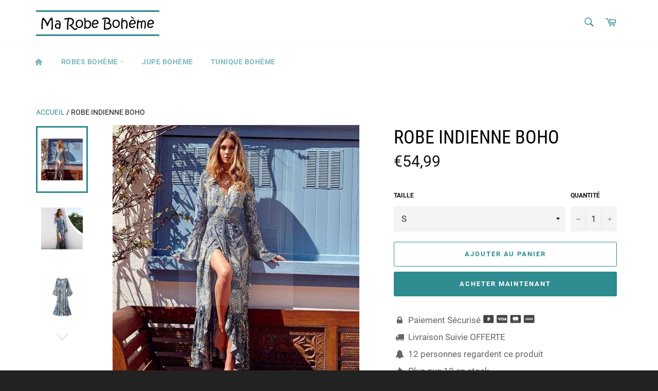

--- FILE ---
content_type: text/html; charset=utf-8
request_url: https://www.ma-robe-boheme.com/products/robe-indienne-boho
body_size: 37966
content:
<!DOCTYPE html><html class="no-js" lang="fr"><head><script>var __ezHttpConsent={setByCat:function(src,tagType,attributes,category,force,customSetScriptFn=null){var setScript=function(){if(force||window.ezTcfConsent[category]){if(typeof customSetScriptFn==='function'){customSetScriptFn();}else{var scriptElement=document.createElement(tagType);scriptElement.src=src;attributes.forEach(function(attr){for(var key in attr){if(attr.hasOwnProperty(key)){scriptElement.setAttribute(key,attr[key]);}}});var firstScript=document.getElementsByTagName(tagType)[0];firstScript.parentNode.insertBefore(scriptElement,firstScript);}}};if(force||(window.ezTcfConsent&&window.ezTcfConsent.loaded)){setScript();}else if(typeof getEzConsentData==="function"){getEzConsentData().then(function(ezTcfConsent){if(ezTcfConsent&&ezTcfConsent.loaded){setScript();}else{console.error("cannot get ez consent data");force=true;setScript();}});}else{force=true;setScript();console.error("getEzConsentData is not a function");}},};</script>
<script>var ezTcfConsent=window.ezTcfConsent?window.ezTcfConsent:{loaded:false,store_info:false,develop_and_improve_services:false,measure_ad_performance:false,measure_content_performance:false,select_basic_ads:false,create_ad_profile:false,select_personalized_ads:false,create_content_profile:false,select_personalized_content:false,understand_audiences:false,use_limited_data_to_select_content:false,};function getEzConsentData(){return new Promise(function(resolve){document.addEventListener("ezConsentEvent",function(event){var ezTcfConsent=event.detail.ezTcfConsent;resolve(ezTcfConsent);});});}</script>
<script>if(typeof _setEzCookies!=='function'){function _setEzCookies(ezConsentData){var cookies=window.ezCookieQueue;for(var i=0;i<cookies.length;i++){var cookie=cookies[i];if(ezConsentData&&ezConsentData.loaded&&ezConsentData[cookie.tcfCategory]){document.cookie=cookie.name+"="+cookie.value;}}}}
window.ezCookieQueue=window.ezCookieQueue||[];if(typeof addEzCookies!=='function'){function addEzCookies(arr){window.ezCookieQueue=[...window.ezCookieQueue,...arr];}}
addEzCookies([{name:"ezoab_361812",value:"mod1-c; Path=/; Domain=ma-robe-boheme.com; Max-Age=7200",tcfCategory:"store_info",isEzoic:"true",},{name:"ezosuibasgeneris-1",value:"131983b9-9574-48ea-4487-da541ea651b2; Path=/; Domain=ma-robe-boheme.com; Expires=Mon, 18 Jan 2027 08:58:14 UTC; Secure; SameSite=None",tcfCategory:"understand_audiences",isEzoic:"true",}]);if(window.ezTcfConsent&&window.ezTcfConsent.loaded){_setEzCookies(window.ezTcfConsent);}else if(typeof getEzConsentData==="function"){getEzConsentData().then(function(ezTcfConsent){if(ezTcfConsent&&ezTcfConsent.loaded){_setEzCookies(window.ezTcfConsent);}else{console.error("cannot get ez consent data");_setEzCookies(window.ezTcfConsent);}});}else{console.error("getEzConsentData is not a function");_setEzCookies(window.ezTcfConsent);}</script><script type="text/javascript" data-ezscrex='false' data-cfasync='false'>window._ezaq = Object.assign({"edge_cache_status":11,"edge_response_time":479,"url":"https://www.ma-robe-boheme.com/products/robe-indienne-boho"}, typeof window._ezaq !== "undefined" ? window._ezaq : {});</script><script type="text/javascript" data-ezscrex='false' data-cfasync='false'>window._ezaq = Object.assign({"ab_test_id":"mod1-c"}, typeof window._ezaq !== "undefined" ? window._ezaq : {});window.__ez=window.__ez||{};window.__ez.tf={};</script><script type="text/javascript" data-ezscrex='false' data-cfasync='false'>window.ezDisableAds = true;</script><script data-ezscrex='false' data-cfasync='false' data-pagespeed-no-defer>var __ez=__ez||{};__ez.stms=Date.now();__ez.evt={};__ez.script={};__ez.ck=__ez.ck||{};__ez.template={};__ez.template.isOrig=true;window.__ezScriptHost="//www.ezojs.com";__ez.queue=__ez.queue||function(){var e=0,i=0,t=[],n=!1,o=[],r=[],s=!0,a=function(e,i,n,o,r,s,a){var l=arguments.length>7&&void 0!==arguments[7]?arguments[7]:window,d=this;this.name=e,this.funcName=i,this.parameters=null===n?null:w(n)?n:[n],this.isBlock=o,this.blockedBy=r,this.deleteWhenComplete=s,this.isError=!1,this.isComplete=!1,this.isInitialized=!1,this.proceedIfError=a,this.fWindow=l,this.isTimeDelay=!1,this.process=function(){f("... func = "+e),d.isInitialized=!0,d.isComplete=!0,f("... func.apply: "+e);var i=d.funcName.split("."),n=null,o=this.fWindow||window;i.length>3||(n=3===i.length?o[i[0]][i[1]][i[2]]:2===i.length?o[i[0]][i[1]]:o[d.funcName]),null!=n&&n.apply(null,this.parameters),!0===d.deleteWhenComplete&&delete t[e],!0===d.isBlock&&(f("----- F'D: "+d.name),m())}},l=function(e,i,t,n,o,r,s){var a=arguments.length>7&&void 0!==arguments[7]?arguments[7]:window,l=this;this.name=e,this.path=i,this.async=o,this.defer=r,this.isBlock=t,this.blockedBy=n,this.isInitialized=!1,this.isError=!1,this.isComplete=!1,this.proceedIfError=s,this.fWindow=a,this.isTimeDelay=!1,this.isPath=function(e){return"/"===e[0]&&"/"!==e[1]},this.getSrc=function(e){return void 0!==window.__ezScriptHost&&this.isPath(e)&&"banger.js"!==this.name?window.__ezScriptHost+e:e},this.process=function(){l.isInitialized=!0,f("... file = "+e);var i=this.fWindow?this.fWindow.document:document,t=i.createElement("script");t.src=this.getSrc(this.path),!0===o?t.async=!0:!0===r&&(t.defer=!0),t.onerror=function(){var e={url:window.location.href,name:l.name,path:l.path,user_agent:window.navigator.userAgent};"undefined"!=typeof _ezaq&&(e.pageview_id=_ezaq.page_view_id);var i=encodeURIComponent(JSON.stringify(e)),t=new XMLHttpRequest;t.open("GET","//g.ezoic.net/ezqlog?d="+i,!0),t.send(),f("----- ERR'D: "+l.name),l.isError=!0,!0===l.isBlock&&m()},t.onreadystatechange=t.onload=function(){var e=t.readyState;f("----- F'D: "+l.name),e&&!/loaded|complete/.test(e)||(l.isComplete=!0,!0===l.isBlock&&m())},i.getElementsByTagName("head")[0].appendChild(t)}},d=function(e,i){this.name=e,this.path="",this.async=!1,this.defer=!1,this.isBlock=!1,this.blockedBy=[],this.isInitialized=!0,this.isError=!1,this.isComplete=i,this.proceedIfError=!1,this.isTimeDelay=!1,this.process=function(){}};function c(e,i,n,s,a,d,c,u,f){var m=new l(e,i,n,s,a,d,c,f);!0===u?o[e]=m:r[e]=m,t[e]=m,h(m)}function h(e){!0!==u(e)&&0!=s&&e.process()}function u(e){if(!0===e.isTimeDelay&&!1===n)return f(e.name+" blocked = TIME DELAY!"),!0;if(w(e.blockedBy))for(var i=0;i<e.blockedBy.length;i++){var o=e.blockedBy[i];if(!1===t.hasOwnProperty(o))return f(e.name+" blocked = "+o),!0;if(!0===e.proceedIfError&&!0===t[o].isError)return!1;if(!1===t[o].isComplete)return f(e.name+" blocked = "+o),!0}return!1}function f(e){var i=window.location.href,t=new RegExp("[?&]ezq=([^&#]*)","i").exec(i);"1"===(t?t[1]:null)&&console.debug(e)}function m(){++e>200||(f("let's go"),p(o),p(r))}function p(e){for(var i in e)if(!1!==e.hasOwnProperty(i)){var t=e[i];!0===t.isComplete||u(t)||!0===t.isInitialized||!0===t.isError?!0===t.isError?f(t.name+": error"):!0===t.isComplete?f(t.name+": complete already"):!0===t.isInitialized&&f(t.name+": initialized already"):t.process()}}function w(e){return"[object Array]"==Object.prototype.toString.call(e)}return window.addEventListener("load",(function(){setTimeout((function(){n=!0,f("TDELAY -----"),m()}),5e3)}),!1),{addFile:c,addFileOnce:function(e,i,n,o,r,s,a,l,d){t[e]||c(e,i,n,o,r,s,a,l,d)},addDelayFile:function(e,i){var n=new l(e,i,!1,[],!1,!1,!0);n.isTimeDelay=!0,f(e+" ...  FILE! TDELAY"),r[e]=n,t[e]=n,h(n)},addFunc:function(e,n,s,l,d,c,u,f,m,p){!0===c&&(e=e+"_"+i++);var w=new a(e,n,s,l,d,u,f,p);!0===m?o[e]=w:r[e]=w,t[e]=w,h(w)},addDelayFunc:function(e,i,n){var o=new a(e,i,n,!1,[],!0,!0);o.isTimeDelay=!0,f(e+" ...  FUNCTION! TDELAY"),r[e]=o,t[e]=o,h(o)},items:t,processAll:m,setallowLoad:function(e){s=e},markLoaded:function(e){if(e&&0!==e.length){if(e in t){var i=t[e];!0===i.isComplete?f(i.name+" "+e+": error loaded duplicate"):(i.isComplete=!0,i.isInitialized=!0)}else t[e]=new d(e,!0);f("markLoaded dummyfile: "+t[e].name)}},logWhatsBlocked:function(){for(var e in t)!1!==t.hasOwnProperty(e)&&u(t[e])}}}();__ez.evt.add=function(e,t,n){e.addEventListener?e.addEventListener(t,n,!1):e.attachEvent?e.attachEvent("on"+t,n):e["on"+t]=n()},__ez.evt.remove=function(e,t,n){e.removeEventListener?e.removeEventListener(t,n,!1):e.detachEvent?e.detachEvent("on"+t,n):delete e["on"+t]};__ez.script.add=function(e){var t=document.createElement("script");t.src=e,t.async=!0,t.type="text/javascript",document.getElementsByTagName("head")[0].appendChild(t)};__ez.dot=__ez.dot||{};__ez.queue.addFileOnce('/detroitchicago/boise.js', '/detroitchicago/boise.js?gcb=195-0&cb=5', true, [], true, false, true, false);__ez.queue.addFileOnce('/parsonsmaize/abilene.js', '/parsonsmaize/abilene.js?gcb=195-0&cb=e80eca0cdb', true, [], true, false, true, false);__ez.queue.addFileOnce('/parsonsmaize/mulvane.js', '/parsonsmaize/mulvane.js?gcb=195-0&cb=e75e48eec0', true, ['/parsonsmaize/abilene.js'], true, false, true, false);__ez.queue.addFileOnce('/detroitchicago/birmingham.js', '/detroitchicago/birmingham.js?gcb=195-0&cb=539c47377c', true, ['/parsonsmaize/abilene.js'], true, false, true, false);</script>
<script data-ezscrex="false" type="text/javascript" data-cfasync="false">window._ezaq = Object.assign({"ad_cache_level":0,"adpicker_placement_cnt":0,"ai_placeholder_cache_level":0,"ai_placeholder_placement_cnt":-1,"domain":"ma-robe-boheme.com","domain_id":361812,"ezcache_level":1,"ezcache_skip_code":4,"has_bad_image":0,"has_bad_words":0,"is_sitespeed":0,"lt_cache_level":0,"response_size":189791,"response_size_orig":183988,"response_time_orig":465,"template_id":5,"url":"https://www.ma-robe-boheme.com/products/robe-indienne-boho","word_count":0,"worst_bad_word_level":0}, typeof window._ezaq !== "undefined" ? window._ezaq : {});__ez.queue.markLoaded('ezaqBaseReady');</script>
<script type='text/javascript' data-ezscrex='false' data-cfasync='false'>
window.ezAnalyticsStatic = true;

function analyticsAddScript(script) {
	var ezDynamic = document.createElement('script');
	ezDynamic.type = 'text/javascript';
	ezDynamic.innerHTML = script;
	document.head.appendChild(ezDynamic);
}
function getCookiesWithPrefix() {
    var allCookies = document.cookie.split(';');
    var cookiesWithPrefix = {};

    for (var i = 0; i < allCookies.length; i++) {
        var cookie = allCookies[i].trim();

        for (var j = 0; j < arguments.length; j++) {
            var prefix = arguments[j];
            if (cookie.indexOf(prefix) === 0) {
                var cookieParts = cookie.split('=');
                var cookieName = cookieParts[0];
                var cookieValue = cookieParts.slice(1).join('=');
                cookiesWithPrefix[cookieName] = decodeURIComponent(cookieValue);
                break; // Once matched, no need to check other prefixes
            }
        }
    }

    return cookiesWithPrefix;
}
function productAnalytics() {
	var d = {"pr":[6],"omd5":"cdc70b1331592ab45e1d21520de4c171","nar":"risk score"};
	d.u = _ezaq.url;
	d.p = _ezaq.page_view_id;
	d.v = _ezaq.visit_uuid;
	d.ab = _ezaq.ab_test_id;
	d.e = JSON.stringify(_ezaq);
	d.ref = document.referrer;
	d.c = getCookiesWithPrefix('active_template', 'ez', 'lp_');
	if(typeof ez_utmParams !== 'undefined') {
		d.utm = ez_utmParams;
	}

	var dataText = JSON.stringify(d);
	var xhr = new XMLHttpRequest();
	xhr.open('POST','/ezais/analytics?cb=1', true);
	xhr.onload = function () {
		if (xhr.status!=200) {
            return;
		}

        if(document.readyState !== 'loading') {
            analyticsAddScript(xhr.response);
            return;
        }

        var eventFunc = function() {
            if(document.readyState === 'loading') {
                return;
            }
            document.removeEventListener('readystatechange', eventFunc, false);
            analyticsAddScript(xhr.response);
        };

        document.addEventListener('readystatechange', eventFunc, false);
	};
	xhr.setRequestHeader('Content-Type','text/plain');
	xhr.send(dataText);
}
__ez.queue.addFunc("productAnalytics", "productAnalytics", null, true, ['ezaqBaseReady'], false, false, false, true);
</script><base href="https://www.ma-robe-boheme.com/products/robe-indienne-boho"/>
	<!-- PANDECTES-GDPR: DO NOT MODIFY AUTO GENERATED CODE BELOW -->
<script id="pandectes-rules">
   
   window.PandectesSettings = {"store":{"plan":"basic","theme":"Billionaire-theme-seo","primaryLocale":"fr","adminMode":false},"tsPublished":1674007531,"declaration":{"showPurpose":false,"showProvider":false,"showDateGenerated":true},"language":{"languageMode":"Single","fallbackLanguage":"fr","languageDetection":"browser","languagesSupported":[]},"texts":{"managed":{"headerText":{"fr":"Nous respectons votre vie privée"},"consentText":{"fr":"Ce site utilise des cookies pour vous garantir la meilleure expérience."},"dismissButtonText":{"fr":"D'accord"},"linkText":{"fr":"En savoir plus"},"imprintText":{"fr":"Imprimer"},"preferencesButtonText":{"fr":"Préférences"},"allowButtonText":{"fr":"J'accepte"},"denyButtonText":{"fr":"Déclin"},"leaveSiteButtonText":{"fr":"Quitter ce site"},"cookiePolicyText":{"fr":"Politique de cookies"},"preferencesPopupTitleText":{"fr":"Gérer les préférences de consentement"},"preferencesPopupIntroText":{"fr":"Nous utilisons des cookies pour optimiser les fonctionnalités du site Web, analyser les performances et vous offrir une expérience personnalisée. Certains cookies sont indispensables au bon fonctionnement et au bon fonctionnement du site. Ces cookies ne peuvent pas être désactivés. Dans cette fenêtre, vous pouvez gérer votre préférence de cookies."},"preferencesPopupCloseButtonText":{"fr":"proche"},"preferencesPopupAcceptAllButtonText":{"fr":"Accepter tout"},"preferencesPopupRejectAllButtonText":{"fr":"Tout rejeter"},"preferencesPopupSaveButtonText":{"fr":"Enregistrer les préférences"},"accessSectionTitleText":{"fr":"Portabilité des données"},"accessSectionParagraphText":{"fr":"Vous avez le droit de pouvoir accéder à vos données à tout moment."},"rectificationSectionTitleText":{"fr":"Rectification des données"},"rectificationSectionParagraphText":{"fr":"Vous avez le droit de demander la mise à jour de vos données chaque fois que vous le jugez approprié."},"erasureSectionTitleText":{"fr":"Droit à l'oubli"},"erasureSectionParagraphText":{"fr":"Vous avez le droit de demander que toutes vos données soient effacées. Après cela, vous ne pourrez plus accéder à votre compte."}},"categories":{"strictlyNecessaryCookiesTitleText":{"fr":"Cookies strictement nécessaires"},"functionalityCookiesTitleText":{"fr":"Cookies fonctionnels"},"performanceCookiesTitleText":{"fr":"Cookies de performances"},"targetingCookiesTitleText":{"fr":"Ciblage des cookies"},"unclassifiedCookiesTitleText":{"fr":"Cookies non classés"},"strictlyNecessaryCookiesDescriptionText":{"fr":"Ces cookies sont essentiels pour vous permettre de vous déplacer sur le site Web et d'utiliser ses fonctionnalités, telles que l'accès aux zones sécurisées du site Web. Le site Web ne peut pas fonctionner correctement sans ces cookies."},"functionalityCookiesDescriptionText":{"fr":"Ces cookies permettent au site de fournir des fonctionnalités et une personnalisation améliorées. Ils peuvent être définis par nous ou par des fournisseurs tiers dont nous avons ajouté les services à nos pages. Si vous n'autorisez pas ces cookies, certains ou tous ces services peuvent ne pas fonctionner correctement."},"performanceCookiesDescriptionText":{"fr":"Ces cookies nous permettent de surveiller et d'améliorer les performances de notre site Web. Par exemple, ils nous permettent de compter les visites, d'identifier les sources de trafic et de voir quelles parties du site sont les plus populaires."},"targetingCookiesDescriptionText":{"fr":"Ces cookies peuvent être installés via notre site par nos partenaires publicitaires. Ils peuvent être utilisés par ces sociétés pour établir un profil de vos intérêts et vous montrer des publicités pertinentes sur d'autres sites. Ils ne stockent pas directement d'informations personnelles, mais sont basés sur l'identification unique de votre navigateur et de votre appareil Internet. Si vous n'autorisez pas ces cookies, vous bénéficierez d'une publicité moins ciblée."},"unclassifiedCookiesDescriptionText":{"fr":"Les cookies non classés sont des cookies que nous sommes en train de classer avec les fournisseurs de cookies individuels."}},"auto":{"declName":{"fr":"Nom"},"declPath":{"fr":"Chemin"},"declType":{"fr":"Taper"},"declDomain":{"fr":"Domaine"},"declPurpose":{"fr":"But"},"declProvider":{"fr":"Fournisseur"},"declRetention":{"fr":"Rétention"},"declFirstParty":{"fr":"First-party"},"declThirdParty":{"fr":"Tierce personne"},"cookiesDetailsText":{"fr":"Détails des cookies"},"preferencesPopupAlwaysAllowedText":{"fr":"Toujours permis"},"submitButton":{"fr":"Soumettre"},"submittingButton":{"fr":"Soumission..."},"cancelButton":{"fr":"Annuler"},"guestsSupportInfoText":{"fr":"Veuillez vous connecter avec votre compte client pour continuer."},"guestsSupportEmailPlaceholder":{"fr":"Adresse e-mail"},"guestsSupportEmailValidationError":{"fr":"L'email n'est pas valide"},"guestsSupportEmailSuccessTitle":{"fr":"Merci pour votre requête"},"guestsSupportEmailFailureTitle":{"fr":"Un problème est survenu"},"guestsSupportEmailSuccessMessage":{"fr":"Si vous êtes inscrit en tant que client de ce magasin, vous recevrez bientôt un e-mail avec des instructions sur la marche à suivre."},"guestsSupportEmailFailureMessage":{"fr":"Votre demande n'a pas été soumise. Veuillez réessayer et si le problème persiste, contactez le propriétaire du magasin pour obtenir de l'aide."},"confirmationSuccessTitle":{"fr":"Votre demande est vérifiée"},"confirmationFailureTitle":{"fr":"Un problème est survenu"},"confirmationSuccessMessage":{"fr":"Nous reviendrons rapidement vers vous quant à votre demande."},"confirmationFailureMessage":{"fr":"Votre demande n'a pas été vérifiée. Veuillez réessayer et si le problème persiste, contactez le propriétaire du magasin pour obtenir de l'aide"},"consentSectionTitleText":{"fr":"Votre consentement aux cookies"},"consentSectionNoConsentText":{"fr":"Vous n'avez pas consenti à la politique de cookies de ce site Web."},"consentSectionConsentedText":{"fr":"Vous avez consenti à la politique de cookies de ce site Web sur"},"consentStatus":{"fr":"Préférence de consentement"},"consentDate":{"fr":"Date de consentement"},"consentId":{"fr":"ID de consentement"},"consentSectionChangeConsentActionText":{"fr":"Modifier la préférence de consentement"},"accessSectionGDPRRequestsActionText":{"fr":"Demandes des personnes concernées"},"accessSectionAccountInfoActionText":{"fr":"Données personnelles"},"accessSectionOrdersRecordsActionText":{"fr":"Ordres"},"accessSectionDownloadReportActionText":{"fr":"Tout télécharger"},"rectificationCommentPlaceholder":{"fr":"Décrivez ce que vous souhaitez mettre à jour"},"rectificationCommentValidationError":{"fr":"Un commentaire est requis"},"rectificationSectionEditAccountActionText":{"fr":"Demander une mise à jour"},"erasureSectionRequestDeletionActionText":{"fr":"Demander la suppression des données personnelles"}}},"library":{"previewMode":false,"fadeInTimeout":0,"defaultBlocked":7,"showLink":true,"showImprintLink":false,"enabled":true,"cookie":{"name":"_pandectes_gdpr","expiryDays":365,"secure":true},"dismissOnScroll":false,"dismissOnWindowClick":false,"dismissOnTimeout":false,"palette":{"popup":{"background":"#FFFFFF","backgroundForCalculations":{"a":1,"b":255,"g":255,"r":255},"text":"#000000"},"button":{"background":"transparent","backgroundForCalculations":{"a":1,"b":255,"g":255,"r":255},"text":"#000000","textForCalculation":{"a":1,"b":0,"g":0,"r":0},"border":"#000000"}},"content":{"href":"https://www.ma-robe-boheme.com/pages/politique-de-confidentialite","imprintHref":"/","close":"&#10005;","target":"","logo":""},"window":"<div role=\"dialog\" aria-live=\"polite\" aria-label=\"cookieconsent\" aria-describedby=\"cookieconsent:desc\" id=\"pandectes-banner\" class=\"cc-window-wrapper cc-bottom-right-wrapper\"><div class=\"pd-cookie-banner-window cc-window {{classes}}\"><!--googleoff: all-->{{children}}<!--googleon: all--></div></div>","compliance":{"opt-in":"<div class=\"cc-compliance cc-highlight\">{{allow}}</div>"},"type":"opt-in","layouts":{"basic":"{{messagelink}}{{compliance}}{{close}}"},"position":"bottom-right","theme":"wired","revokable":true,"animateRevokable":false,"revokableReset":false,"revokableLogoUrl":"https://cdn.shopify.com/s/files/1/0325/6690/2923/t/3/assets/pandectes-reopen-logo.png?v=1674007388","revokablePlacement":"bottom-left","revokableMarginHorizontal":15,"revokableMarginVertical":15,"static":false,"autoAttach":true,"hasTransition":true,"blacklistPage":[""]},"geolocation":{"brOnly":false,"caOnly":false,"euOnly":false,"jpOnly":false,"thOnly":false,"canadaOnly":false,"globalVisibility":true},"dsr":{"guestsSupport":false,"accessSectionDownloadReportAuto":false},"banner":{"resetTs":1674007385,"extraCss":"        .cc-banner-logo {max-width: 24em!important;}    @media(min-width: 768px) {.cc-window.cc-floating{max-width: 24em!important;width: 24em!important;}}    .cc-message, .cc-header, .cc-logo {text-align: left}    .cc-window-wrapper{z-index: 2147483647;}    .cc-window{z-index: 2147483647;font-family: inherit;}    .cc-header{font-family: inherit;}    .pd-cp-ui{font-family: inherit; background-color: #FFFFFF;color:#000000;}    .pd-cp-btn{}    input + .pd-cp-preferences-slider{background-color: rgba(0, 0, 0, 0.3)}    .pd-cp-scrolling-section::-webkit-scrollbar{background-color: rgba(0, 0, 0, 0.3)}    input:checked + .pd-cp-preferences-slider{background-color: rgba(0, 0, 0, 1)}    .pd-cp-scrolling-section::-webkit-scrollbar-thumb {background-color: rgba(0, 0, 0, 1)}    .pd-cp-ui-close{color:#000000;}    .pd-cp-preferences-slider:before{background-color: #FFFFFF}    .pd-cp-title:before {border-color: #000000!important}    .pd-cp-preferences-slider{background-color:#000000}    .pd-cp-toggle{color:#000000!important}    @media(max-width:699px) {.pd-cp-ui-close-top svg {fill: #000000}}    .pd-cp-toggle:hover,.pd-cp-toggle:visited,.pd-cp-toggle:active{color:#000000!important}    .pd-cookie-banner-window {box-shadow: 0 0 18px rgb(0 0 0 / 20%);}  ","customJavascript":null,"showPoweredBy":false,"isActive":true,"implicitSavePreferences":false,"cookieIcon":false,"blockBots":false,"showCookiesDetails":true,"cookiesBlockedByDefault":"7","hasTransition":true,"blockingPage":false,"showOnlyLandingPage":false,"leaveSiteUrl":"https://www.google.com","linkRespectStoreLang":false},"cookies":{"0":[{"name":"keep_alive","domain":"www.ma-robe-boheme.com","path":"/","provider":"Shopify","firstParty":true,"retention":"30 minute(s)","purpose":{"fr":"Used in connection with buyer localization."}},{"name":"secure_customer_sig","domain":"www.ma-robe-boheme.com","path":"/","provider":"Shopify","firstParty":true,"retention":"1 year(s)","purpose":{"fr":"Used in connection with customer login."}},{"name":"localization","domain":"www.ma-robe-boheme.com","path":"/","provider":"Shopify","firstParty":true,"retention":"1 year(s)","purpose":{"fr":"Shopify store localization"}},{"name":"_secure_session_id","domain":"www.ma-robe-boheme.com","path":"/","provider":"Shopify","firstParty":true,"retention":"24 hour(s)","purpose":{"fr":"Used in connection with navigation through a storefront."}},{"name":"c","domain":".bidswitch.net","path":"/","provider":"shopify","firstParty":true,"retention":"1 year(s)","purpose":{"fr":"Used in connection with checkout."}}],"1":[{"name":"_orig_referrer","domain":".ma-robe-boheme.com","path":"/","provider":"Shopify","firstParty":true,"retention":"Session","purpose":{"fr":"Tracks landing pages."}},{"name":"_landing_page","domain":".ma-robe-boheme.com","path":"/","provider":"Shopify","firstParty":true,"retention":"Session","purpose":{"fr":"Tracks landing pages."}},{"name":"_y","domain":".ma-robe-boheme.com","path":"/","provider":"Shopify","firstParty":true,"retention":"Session","purpose":{"fr":"Shopify analytics."}},{"name":"_s","domain":".ma-robe-boheme.com","path":"/","provider":"Shopify","firstParty":true,"retention":"30 minute(s)","purpose":{"fr":"Shopify analytics."}},{"name":"_shopify_y","domain":".ma-robe-boheme.com","path":"/","provider":"Shopify","firstParty":true,"retention":"Session","purpose":{"fr":"Shopify analytics."}},{"name":"_shopify_s","domain":".ma-robe-boheme.com","path":"/","provider":"Shopify","firstParty":true,"retention":"30 minute(s)","purpose":{"fr":"Shopify analytics."}},{"name":"_shopify_sa_t","domain":".ma-robe-boheme.com","path":"/","provider":"Shopify","firstParty":true,"retention":"30 minute(s)","purpose":{"fr":"Shopify analytics relating to marketing & referrals."}},{"name":"_shopify_sa_p","domain":".ma-robe-boheme.com","path":"/","provider":"Shopify","firstParty":true,"retention":"30 minute(s)","purpose":{"fr":"Shopify analytics relating to marketing & referrals."}}],"2":[{"name":"AWSALBCORS","domain":"pb-server.ezoic.com","path":"/","provider":"Amazon","firstParty":true,"retention":"7 day(s)","purpose":{"fr":"Used as a second stickiness cookie by Amazon that has additionally the SameSite attribute."}}],"4":[{"name":"IDE","domain":".doubleclick.net","path":"/","provider":"Google","firstParty":true,"retention":"1 year(s)","purpose":{"fr":"To measure the visitors’ actions after they click through from an advert. Expires after 1 year."}}],"8":[{"name":"ezoadgid_361812","domain":".ma-robe-boheme.com","path":"/","provider":"Unknown","firstParty":true,"retention":"30 minute(s)","purpose":{"fr":""}},{"name":"ezoref_361812","domain":".ma-robe-boheme.com","path":"/","provider":"Unknown","firstParty":true,"retention":"2 hour(s)","purpose":{"fr":""}},{"name":"ezosuibasgeneris-1","domain":".ma-robe-boheme.com","path":"/","provider":"Unknown","firstParty":true,"retention":"1 year(s)","purpose":{"fr":""}},{"name":"ezoab_361812","domain":".ma-robe-boheme.com","path":"/","provider":"Unknown","firstParty":true,"retention":"2 hour(s)","purpose":{"fr":""}},{"name":"active_template::361812","domain":".ma-robe-boheme.com","path":"/","provider":"Unknown","firstParty":true,"retention":"2 day(s)","purpose":{"fr":""}},{"name":"ezepvv","domain":".ma-robe-boheme.com","path":"/","provider":"Unknown","firstParty":true,"retention":"24 hour(s)","purpose":{"fr":""}},{"name":"ezovid_361812","domain":".ma-robe-boheme.com","path":"/","provider":"Unknown","firstParty":true,"retention":"30 minute(s)","purpose":{"fr":""}},{"name":"ezopvc_361812","domain":".ma-robe-boheme.com","path":"/","provider":"Unknown","firstParty":true,"retention":"30 minute(s)","purpose":{"fr":""}},{"name":"lp_361812","domain":".ma-robe-boheme.com","path":"/","provider":"Unknown","firstParty":true,"retention":"30 minute(s)","purpose":{"fr":""}},{"name":"ezovuuidtime_361812","domain":".ma-robe-boheme.com","path":"/","provider":"Unknown","firstParty":true,"retention":"2 day(s)","purpose":{"fr":""}},{"name":"ezovuuid_361812","domain":".ma-robe-boheme.com","path":"/","provider":"Unknown","firstParty":true,"retention":"30 minute(s)","purpose":{"fr":""}},{"name":"ezds","domain":"www.ma-robe-boheme.com","path":"/","provider":"Unknown","firstParty":true,"retention":"1 year(s)","purpose":{"fr":""}},{"name":"ezohw","domain":"www.ma-robe-boheme.com","path":"/","provider":"Unknown","firstParty":true,"retention":"1 year(s)","purpose":{"fr":""}},{"name":"ezouspvv","domain":"www.ma-robe-boheme.com","path":"/","provider":"Unknown","firstParty":true,"retention":"Session","purpose":{"fr":""}},{"name":"ezouspva","domain":"www.ma-robe-boheme.com","path":"/","provider":"Unknown","firstParty":true,"retention":"Session","purpose":{"fr":""}},{"name":"__qca","domain":".ma-robe-boheme.com","path":"/","provider":"Unknown","firstParty":true,"retention":"1 year(s)","purpose":{"fr":""}},{"name":"ezux_lpl_361812","domain":"www.ma-robe-boheme.com","path":"/","provider":"Unknown","firstParty":true,"retention":"1 year(s)","purpose":{"fr":""}},{"name":"__gads","domain":".ma-robe-boheme.com","path":"/","provider":"Unknown","firstParty":true,"retention":"1 year(s)","purpose":{"fr":""}},{"name":"__gpi","domain":".ma-robe-boheme.com","path":"/","provider":"Unknown","firstParty":true,"retention":"1 year(s)","purpose":{"fr":""}},{"name":"ezux_et_361812","domain":"www.ma-robe-boheme.com","path":"/","provider":"Unknown","firstParty":true,"retention":"Session","purpose":{"fr":""}},{"name":"ezux_tos_361812","domain":"www.ma-robe-boheme.com","path":"/","provider":"Unknown","firstParty":true,"retention":"Session","purpose":{"fr":""}},{"name":"_pbjs_userid_consent_data","domain":"www.ma-robe-boheme.com","path":"/","provider":"Unknown","firstParty":true,"retention":"30 day(s)","purpose":{"fr":""}},{"name":"_sharedid","domain":".ma-robe-boheme.com","path":"/","provider":"Unknown","firstParty":true,"retention":"1 year(s)","purpose":{"fr":""}},{"name":"_sv3_3","domain":".prebid.a-mo.net","path":"/","provider":"Unknown","firstParty":true,"retention":"24 hour(s)","purpose":{"fr":""}},{"name":"amuid2","domain":".a-mo.net","path":"/","provider":"Unknown","firstParty":true,"retention":"1 year(s)","purpose":{"fr":""}},{"name":"sd_amuid2","domain":".prebid.a-mo.net","path":"/","provider":"Unknown","firstParty":true,"retention":"1 year(s)","purpose":{"fr":""}},{"name":"ljt_reader","domain":".lijit.com","path":"/","provider":"Unknown","firstParty":true,"retention":"1 year(s)","purpose":{"fr":""}},{"name":"_sv3_8","domain":".prebid.a-mo.net","path":"/","provider":"Unknown","firstParty":true,"retention":"24 hour(s)","purpose":{"fr":""}},{"name":"ezouspvh","domain":"www.ma-robe-boheme.com","path":"/","provider":"Unknown","firstParty":true,"retention":"Session","purpose":{"fr":""}},{"name":"lotame_domain_check","domain":".ma-robe-boheme.com","path":"/","provider":"Unknown","firstParty":true,"retention":"3 second(s)","purpose":{"fr":""}},{"name":"uid","domain":".criteo.com","path":"/","provider":"Unknown","firstParty":true,"retention":"1 year(s)","purpose":{"fr":""}},{"name":"_cc_dc","domain":".crwdcntrl.net","path":"/","provider":"Unknown","firstParty":true,"retention":"271 day(s)","purpose":{"fr":""}},{"name":"panoramaId_expiry","domain":".ma-robe-boheme.com","path":"/","provider":"Unknown","firstParty":true,"retention":"-1674007417 second(s)","purpose":{"fr":""}},{"name":"ID","domain":".adingo.jp","path":"/","provider":"Unknown","firstParty":true,"retention":"30 day(s)","purpose":{"fr":""}},{"name":"sa-user-id","domain":"sync.srv.stackadapt.com","path":"/","provider":"Unknown","firstParty":true,"retention":"1 year(s)","purpose":{"fr":""}},{"name":"sa-user-id-v2","domain":".srv.stackadapt.com","path":"/","provider":"Unknown","firstParty":true,"retention":"1 year(s)","purpose":{"fr":""}},{"name":"stx_user_id","domain":".sharethrough.com","path":"/","provider":"Unknown","firstParty":true,"retention":"30 day(s)","purpose":{"fr":""}},{"name":"tluid","domain":".3lift.com","path":"/","provider":"Unknown","firstParty":true,"retention":"90 day(s)","purpose":{"fr":""}},{"name":"CMID","domain":".casalemedia.com","path":"/","provider":"Unknown","firstParty":true,"retention":"1 year(s)","purpose":{"fr":""}},{"name":"CMPS","domain":".casalemedia.com","path":"/","provider":"Unknown","firstParty":true,"retention":"90 day(s)","purpose":{"fr":""}},{"name":"CMPRO","domain":".casalemedia.com","path":"/","provider":"Unknown","firstParty":true,"retention":"90 day(s)","purpose":{"fr":""}},{"name":"cto_bundle","domain":".ma-robe-boheme.com","path":"/","provider":"Unknown","firstParty":true,"retention":"1 year(s)","purpose":{"fr":""}},{"name":"cto_bidid","domain":".ma-robe-boheme.com","path":"/","provider":"Unknown","firstParty":true,"retention":"1 year(s)","purpose":{"fr":""}},{"name":"yieldmo_id","domain":".yieldmo.com","path":"/","provider":"Unknown","firstParty":true,"retention":"1 year(s)","purpose":{"fr":""}},{"name":"_cc_cc","domain":".crwdcntrl.net","path":"/","provider":"Unknown","firstParty":true,"retention":"270 day(s)","purpose":{"fr":""}},{"name":"_cc_aud","domain":".crwdcntrl.net","path":"/","provider":"Unknown","firstParty":true,"retention":"270 day(s)","purpose":{"fr":""}},{"name":"khaos","domain":".rubiconproject.com","path":"/","provider":"Unknown","firstParty":true,"retention":"1 year(s)","purpose":{"fr":""}},{"name":"audit","domain":".rubiconproject.com","path":"/","provider":"Unknown","firstParty":true,"retention":"1 year(s)","purpose":{"fr":""}},{"name":"ptrrc","domain":".ads.yieldmo.com","path":"/","provider":"Unknown","firstParty":true,"retention":"1 year(s)","purpose":{"fr":""}},{"name":"tuuid","domain":".bidswitch.net","path":"/","provider":"Unknown","firstParty":true,"retention":"1 year(s)","purpose":{"fr":""}},{"name":"tuuid_lu","domain":".bidswitch.net","path":"/","provider":"Unknown","firstParty":true,"retention":"1 year(s)","purpose":{"fr":""}},{"name":"3pi","domain":".id5-sync.com","path":"/","provider":"Unknown","firstParty":true,"retention":"90 day(s)","purpose":{"fr":""}},{"name":"ptrbsw","domain":".ads.yieldmo.com","path":"/","provider":"Unknown","firstParty":true,"retention":"1 year(s)","purpose":{"fr":""}},{"name":"id5","domain":".id5-sync.com","path":"/","provider":"Unknown","firstParty":true,"retention":"90 day(s)","purpose":{"fr":""}},{"name":"rlas3","domain":".rlcdn.com","path":"/","provider":"Unknown","firstParty":true,"retention":"1 year(s)","purpose":{"fr":""}},{"name":"TDID","domain":".adsrvr.org","path":"/","provider":"Unknown","firstParty":true,"retention":"1 year(s)","purpose":{"fr":""}},{"name":"A3","domain":".yahoo.com","path":"/","provider":"Unknown","firstParty":true,"retention":"1 year(s)","purpose":{"fr":""}},{"name":"IDSYNC","domain":".analytics.yahoo.com","path":"/","provider":"Unknown","firstParty":true,"retention":"1 year(s)","purpose":{"fr":""}},{"name":"uid","domain":".turn.com","path":"/","provider":"Unknown","firstParty":true,"retention":"180 day(s)","purpose":{"fr":""}},{"name":"TDCPM","domain":".adsrvr.org","path":"/","provider":"Unknown","firstParty":true,"retention":"1 year(s)","purpose":{"fr":""}},{"name":"__uis","domain":".go.sonobi.com","path":"/","provider":"Unknown","firstParty":true,"retention":"30 day(s)","purpose":{"fr":""}},{"name":"HAPLB8S","domain":".go.sonobi.com","path":"/","provider":"Unknown","firstParty":true,"retention":"Session","purpose":{"fr":""}},{"name":"si","domain":".owneriq.net","path":"/","provider":"Unknown","firstParty":true,"retention":"1 year(s)","purpose":{"fr":""}},{"name":"p2","domain":".owneriq.net","path":"/","provider":"Unknown","firstParty":true,"retention":"10 day(s)","purpose":{"fr":""}},{"name":"gguuid","domain":".owneriq.net","path":"/","provider":"Unknown","firstParty":true,"retention":"10 day(s)","purpose":{"fr":""}},{"name":"dyn_u","domain":".dyntrk.com","path":"/","provider":"Unknown","firstParty":true,"retention":"1 year(s)","purpose":{"fr":""}},{"name":"b","domain":".blismedia.com","path":"/","provider":"Unknown","firstParty":true,"retention":"1 year(s)","purpose":{"fr":""}},{"name":"UID","domain":"beacon.lynx.cognitivlabs.com","path":"/","provider":"Unknown","firstParty":true,"retention":"1 year(s)","purpose":{"fr":""}},{"name":"ss","domain":"beacon.lynx.cognitivlabs.com","path":"/","provider":"Unknown","firstParty":true,"retention":"1 year(s)","purpose":{"fr":""}},{"name":"ANON_ID","domain":".tribalfusion.com","path":"/","provider":"Unknown","firstParty":true,"retention":"90 day(s)","purpose":{"fr":""}},{"name":"TR","domain":".send.microad.jp","path":"/","provider":"Unknown","firstParty":true,"retention":"90 day(s)","purpose":{"fr":""}},{"name":"_cc_id","domain":".ma-robe-boheme.com","path":"/","provider":"Unknown","firstParty":true,"retention":"270 day(s)","purpose":{"fr":""}},{"name":"_cc_id","domain":".crwdcntrl.net","path":"/","provider":"Unknown","firstParty":true,"retention":"271 day(s)","purpose":{"fr":""}}]},"blocker":{"isActive":false,"googleConsentMode":{"id":"","analyticsId":"","isActive":false,"adStorageCategory":4,"analyticsStorageCategory":2,"personalizationStorageCategory":1,"functionalityStorageCategory":1,"customEvent":true,"securityStorageCategory":0,"redactData":true,"urlPassthrough":false},"facebookPixel":{"id":"","isActive":false,"ldu":false},"rakuten":{"isActive":false,"cmp":false,"ccpa":false},"defaultBlocked":7,"patterns":{"whiteList":[],"blackList":{"1":[],"2":[],"4":[],"8":[]},"iframesWhiteList":[],"iframesBlackList":{"1":[],"2":[],"4":[],"8":[]},"beaconsWhiteList":[],"beaconsBlackList":{"1":[],"2":[],"4":[],"8":[]}}}}
   
   !function(){"use strict";window.PandectesRules=window.PandectesRules||{},window.PandectesRules.manualBlacklist={1:[],2:[],4:[]},window.PandectesRules.blacklistedIFrames={1:[],2:[],4:[]},window.PandectesRules.blacklistedCss={1:[],2:[],4:[]},window.PandectesRules.blacklistedBeacons={1:[],2:[],4:[]};var e="javascript/blocked",t="_pandectes_gdpr";function r(e){return new RegExp(e.replace(/[/\\.+?$()]/g,"\\$&").replace("*","(.*)"))}var n=function(e){try{return JSON.parse(e)}catch(e){return!1}},a=function(e){var t=arguments.length>1&&void 0!==arguments[1]?arguments[1]:"log",r=new URLSearchParams(window.location.search);r.get("rules_debug")&&console[t]("PandectesRules: ".concat(e))};function s(e,t){var r=Object.keys(e);if(Object.getOwnPropertySymbols){var n=Object.getOwnPropertySymbols(e);t&&(n=n.filter((function(t){return Object.getOwnPropertyDescriptor(e,t).enumerable}))),r.push.apply(r,n)}return r}function i(e){for(var t=1;t<arguments.length;t++){var r=null!=arguments[t]?arguments[t]:{};t%2?s(Object(r),!0).forEach((function(t){o(e,t,r[t])})):Object.getOwnPropertyDescriptors?Object.defineProperties(e,Object.getOwnPropertyDescriptors(r)):s(Object(r)).forEach((function(t){Object.defineProperty(e,t,Object.getOwnPropertyDescriptor(r,t))}))}return e}function o(e,t,r){return t in e?Object.defineProperty(e,t,{value:r,enumerable:!0,configurable:!0,writable:!0}):e[t]=r,e}function c(e,t){return function(e){if(Array.isArray(e))return e}(e)||function(e,t){var r=null==e?null:"undefined"!=typeof Symbol&&e[Symbol.iterator]||e["@@iterator"];if(null==r)return;var n,a,s=[],i=!0,o=!1;try{for(r=r.call(e);!(i=(n=r.next()).done)&&(s.push(n.value),!t||s.length!==t);i=!0);}catch(e){o=!0,a=e}finally{try{i||null==r.return||r.return()}finally{if(o)throw a}}return s}(e,t)||u(e,t)||function(){throw new TypeError("Invalid attempt to destructure non-iterable instance.\nIn order to be iterable, non-array objects must have a [Symbol.iterator]() method.")}()}function l(e){return function(e){if(Array.isArray(e))return d(e)}(e)||function(e){if("undefined"!=typeof Symbol&&null!=e[Symbol.iterator]||null!=e["@@iterator"])return Array.from(e)}(e)||u(e)||function(){throw new TypeError("Invalid attempt to spread non-iterable instance.\nIn order to be iterable, non-array objects must have a [Symbol.iterator]() method.")}()}function u(e,t){if(e){if("string"==typeof e)return d(e,t);var r=Object.prototype.toString.call(e).slice(8,-1);return"Object"===r&&e.constructor&&(r=e.constructor.name),"Map"===r||"Set"===r?Array.from(e):"Arguments"===r||/^(?:Ui|I)nt(?:8|16|32)(?:Clamped)?Array$/.test(r)?d(e,t):void 0}}function d(e,t){(null==t||t>e.length)&&(t=e.length);for(var r=0,n=new Array(t);r<t;r++)n[r]=e[r];return n}var f="Pandectes"===window.navigator.userAgent;a("userAgent -> ".concat(window.navigator.userAgent.substring(0,50)));var p=function(){var e,r=arguments.length>0&&void 0!==arguments[0]?arguments[0]:t,a="; "+document.cookie,s=a.split("; "+r+"=");if(s.length<2)e={};else{var i=s.pop(),o=i.split(";");e=window.atob(o.shift())}var c=n(e);return!1!==c?c:e}(),g=window.PandectesSettings,h=g.banner.isActive,y=g.blocker.defaultBlocked,b=p&&null!==p.preferences&&void 0!==p.preferences?p.preferences:null,m=h?null===b?y:b:0,v={1:0==(1&m),2:0==(2&m),4:0==(4&m)},w=window.PandectesSettings.blocker.patterns,k=w.blackList,L=w.whiteList,P=w.iframesBlackList,A=w.iframesWhiteList,S=w.beaconsBlackList,C=w.beaconsWhiteList,_={blackList:[],whiteList:[],iframesBlackList:{1:[],2:[],4:[],8:[]},iframesWhiteList:[],beaconsBlackList:{1:[],2:[],4:[],8:[]},beaconsWhiteList:[]};[1,2,4].map((function(e){var t;v[e]||((t=_.blackList).push.apply(t,l(k[e].length?k[e].map(r):[])),_.iframesBlackList[e]=P[e].length?P[e].map(r):[],_.beaconsBlackList[e]=S[e].length?S[e].map(r):[])})),_.whiteList=L.length?L.map(r):[],_.iframesWhiteList=A.length?A.map(r):[],_.beaconsWhiteList=C.length?C.map(r):[];var B={scripts:[],iframes:{1:[],2:[],4:[]},beacons:{1:[],2:[],4:[]},css:{1:[],2:[],4:[]}},E=function(t,r){return t&&(!r||r!==e)&&(!_.blackList||_.blackList.some((function(e){return e.test(t)})))&&(!_.whiteList||_.whiteList.every((function(e){return!e.test(t)})))},O=function(e){var t=e.getAttribute("src");return _.blackList&&_.blackList.every((function(e){return!e.test(t)}))||_.whiteList&&_.whiteList.some((function(e){return e.test(t)}))},I=function(e,t){var r=_.iframesBlackList[t],n=_.iframesWhiteList;return e&&(!r||r.some((function(t){return t.test(e)})))&&(!n||n.every((function(t){return!t.test(e)})))},j=function(e,t){var r=_.beaconsBlackList[t],n=_.beaconsWhiteList;return e&&(!r||r.some((function(t){return t.test(e)})))&&(!n||n.every((function(t){return!t.test(e)})))},R=new MutationObserver((function(e){for(var t=0;t<e.length;t++)for(var r=e[t].addedNodes,n=0;n<r.length;n++){var a=r[n],s=a.dataset&&a.dataset.cookiecategory;if(1===a.nodeType&&"LINK"===a.tagName){var i=a.dataset&&a.dataset.href;if(i&&s)switch(s){case"functionality":case"C0001":B.css[1].push(i);break;case"performance":case"C0002":B.css[2].push(i);break;case"targeting":case"C0003":B.css[4].push(i)}}}})),x=new MutationObserver((function(t){for(var r=0;r<t.length;r++)for(var n=t[r].addedNodes,a=function(t){var r=n[t],a=r.src||r.dataset&&r.dataset.src,s=r.dataset&&r.dataset.cookiecategory;if(1===r.nodeType&&"IFRAME"===r.tagName){if(a){var i=!1;I(a,1)||"functionality"===s||"C0001"===s?(i=!0,B.iframes[1].push(a)):I(a,2)||"performance"===s||"C0002"===s?(i=!0,B.iframes[2].push(a)):(I(a,4)||"targeting"===s||"C0003"===s)&&(i=!0,B.iframes[4].push(a)),i&&(r.removeAttribute("src"),r.setAttribute("data-src",a))}}else if(1===r.nodeType&&"IMG"===r.tagName){if(a){var o=!1;j(a,1)?(o=!0,B.beacons[1].push(a)):j(a,2)?(o=!0,B.beacons[2].push(a)):j(a,4)&&(o=!0,B.beacons[4].push(a)),o&&(r.removeAttribute("src"),r.setAttribute("data-src",a))}}else if(1===r.nodeType&&"LINK"===r.tagName){var c=r.dataset&&r.dataset.href;if(c&&s)switch(s){case"functionality":case"C0001":B.css[1].push(c);break;case"performance":case"C0002":B.css[2].push(c);break;case"targeting":case"C0003":B.css[4].push(c)}}else if(1===r.nodeType&&"SCRIPT"===r.tagName){var l=r.type,u=!1;if(E(a,l))u=!0;else if(a&&s)switch(s){case"functionality":case"C0001":u=!0,window.PandectesRules.manualBlacklist[1].push(a);break;case"performance":case"C0002":u=!0,window.PandectesRules.manualBlacklist[2].push(a);break;case"targeting":case"C0003":u=!0,window.PandectesRules.manualBlacklist[4].push(a)}if(u){B.scripts.push([r,l]),r.type=e;r.addEventListener("beforescriptexecute",(function t(n){r.getAttribute("type")===e&&n.preventDefault(),r.removeEventListener("beforescriptexecute",t)})),r.parentElement&&r.parentElement.removeChild(r)}}},s=0;s<n.length;s++)a(s)})),T=document.createElement,N={src:Object.getOwnPropertyDescriptor(HTMLScriptElement.prototype,"src"),type:Object.getOwnPropertyDescriptor(HTMLScriptElement.prototype,"type")};window.PandectesRules.unblockCss=function(e){var t=B.css[e]||[];t.length&&a("Unblocking CSS for ".concat(e)),t.forEach((function(e){var t=document.querySelector('link[data-href^="'.concat(e,'"]'));t.removeAttribute("data-href"),t.href=e})),B.css[e]=[]},window.PandectesRules.unblockIFrames=function(e){var t=B.iframes[e]||[];t.length&&a("Unblocking IFrames for ".concat(e)),_.iframesBlackList[e]=[],t.forEach((function(e){var t=document.querySelector('iframe[data-src^="'.concat(e,'"]'));t.removeAttribute("data-src"),t.src=e})),B.iframes[e]=[]},window.PandectesRules.unblockBeacons=function(e){var t=B.beacons[e]||[];t.length&&a("Unblocking Beacons for ".concat(e)),_.beaconsBlackList[e]=[],t.forEach((function(e){var t=document.querySelector('img[data-src^="'.concat(e,'"]'));t.removeAttribute("data-src"),t.src=e})),B.beacons[e]=[]},window.PandectesRules.unblock=function(t){t.length<1?(_.blackList=[],_.whiteList=[],_.iframesBlackList=[],_.iframesWhiteList=[]):(_.blackList&&(_.blackList=_.blackList.filter((function(e){return t.every((function(t){return"string"==typeof t?!e.test(t):t instanceof RegExp?e.toString()!==t.toString():void 0}))}))),_.whiteList&&(_.whiteList=[].concat(l(_.whiteList),l(t.map((function(e){if("string"==typeof e){var t=".*"+r(e)+".*";if(_.whiteList.every((function(e){return e.toString()!==t.toString()})))return new RegExp(t)}else if(e instanceof RegExp&&_.whiteList.every((function(t){return t.toString()!==e.toString()})))return e;return null})).filter(Boolean)))));for(var n=document.querySelectorAll('script[type="'.concat(e,'"]')),s=0;s<n.length;s++){var i=n[s];O(i)&&(B.scripts.push([i,"application/javascript"]),i.parentElement.removeChild(i))}var o=0;l(B.scripts).forEach((function(e,t){var r=c(e,2),n=r[0],a=r[1];if(O(n)){for(var s=document.createElement("script"),i=0;i<n.attributes.length;i++){var l=n.attributes[i];"src"!==l.name&&"type"!==l.name&&s.setAttribute(l.name,n.attributes[i].value)}s.setAttribute("src",n.src),s.setAttribute("type",a||"application/javascript"),document.head.appendChild(s),B.scripts.splice(t-o,1),o++}})),0==_.blackList.length&&0===_.iframesBlackList[1].length&&0===_.iframesBlackList[2].length&&0===_.iframesBlackList[4].length&&0===_.beaconsBlackList[1].length&&0===_.beaconsBlackList[2].length&&0===_.beaconsBlackList[4].length&&(a("Disconnecting observers"),x.disconnect(),R.disconnect())};var D=setInterval((function(){window.Shopify&&(clearInterval(D),window.Shopify.loadFeatures&&window.Shopify.loadFeatures([{name:"consent-tracking-api",version:"0.1"}],(function(e){e?a("CustomerPrivacy API -> failed to load","warning"):(a("CustomerPrivacy API -> loaded successfully"),f&&window.Shopify.customerPrivacy.setTrackingConsent(!0,(function(e){e&&e.error&&a("CustomerPrivacy API -> failed to allow tracking","error"),a("CustomerPrivacy API -> tracking allowed")})))})))}),10),M=window.PandectesSettings,W=M.banner.isActive,z=M.blocker.googleConsentMode,F=z.isActive,U=z.customEvent,q=z.redactData,H=z.urlPassthrough,$=z.adStorageCategory,G=z.analyticsStorageCategory,K=z.functionalityStorageCategory,J=z.personalizationStorageCategory,Y=z.securityStorageCategory;function Q(){window.dataLayer.push(arguments)}window.dataLayer=window.dataLayer||[];var V,X,Z={hasInitialized:!1,ads_data_redaction:!1,url_passthrough:!1,storage:{ad_storage:"granted",analytics_storage:"granted",functionality_storage:"granted",personalization_storage:"granted",security_storage:"granted",wait_for_update:500}};if(W&&F){var ee=0==(m&$)?"granted":"denied",te=0==(m&G)?"granted":"denied",re=0==(m&K)?"granted":"denied",ne=0==(m&J)?"granted":"denied",ae=0==(m&Y)?"granted":"denied";Z.hasInitialized=!0,Z.ads_data_redaction="denied"===ee&&q,Z.url_passthrough=H,Z.storage.ad_storage=ee,Z.storage.analytics_storage=te,Z.storage.functionality_storage=re,Z.storage.personalization_storage=ne,Z.storage.security_storage=ae,Z.ads_data_redaction&&Q("set","ads_data_redaction",Z.ads_data_redaction),Z.url_passthrough&&Q("set","url_passthrough",Z.url_passthrough),Q("consent","default",Z.storage),U&&(null===b||/\/checkouts\//.test(window.location.pathname))&&(X=7===(V=m)?"deny":0===V?"allow":"mixed",window.dataLayer.push({event:"Pandectes_Consent_Update",pandectes_status:X,pandectes_categories:{C000:"allow",C001:v[1]?"allow":"deny",C002:v[2]?"allow":"deny",C003:v[4]?"allow":"deny"}})),a("Google consent mode initialized")}window.PandectesRules.gcm=Z;var se=window.PandectesSettings,ie=se.banner.isActive,oe=se.blocker.isActive;a("Blocker -> "+(oe?"Active":"Inactive")),a("Banner -> "+(ie?"Active":"Inactive")),a("ActualPrefs -> "+m);var ce=null===b&&/\/checkouts\//.test(window.location.pathname);0!==m&&!1===f&&oe&&!ce?(a("Blocker will execute"),document.createElement=function(){for(var t=arguments.length,r=new Array(t),n=0;n<t;n++)r[n]=arguments[n];if("script"!==r[0].toLowerCase())return T.bind?T.bind(document).apply(void 0,r):T;var a=T.bind(document).apply(void 0,r);try{Object.defineProperties(a,{src:i(i({},N.src),{},{set:function(t){E(t,a.type)&&N.type.set.call(this,e),N.src.set.call(this,t)}}),type:i(i({},N.type),{},{get:function(){var t=N.type.get.call(this);return t===e||E(this.src,t)?null:t},set:function(t){var r=E(a.src,a.type)?e:t;N.type.set.call(this,r)}})}),a.setAttribute=function(t,r){if("type"===t){var n=E(a.src,a.type)?e:r;N.type.set.call(a,n)}else"src"===t?(E(r,a.type)&&N.type.set.call(a,e),N.src.set.call(a,r)):HTMLScriptElement.prototype.setAttribute.call(a,t,r)}}catch(e){console.warn("Yett: unable to prevent script execution for script src ",a.src,".\n",'A likely cause would be because you are using a third-party browser extension that monkey patches the "document.createElement" function.')}return a},x.observe(document.documentElement,{childList:!0,subtree:!0}),R.observe(document.documentElement,{childList:!0,subtree:!0})):a("Blocker will not execute")}();

</script>
  <script async="" src="https://pagead2.googlesyndication.com/pagead/js/adsbygoogle.js?client=ca-pub-5663337745654382" crossorigin="anonymous"></script>
  <meta name="google-site-verification" content="x-YabEyEQfnO66jIzd4WPO9nS59QCpabxwy1OLq1OWI"/>
  
  
  
  
  <meta charset="utf-8"/>
  <meta http-equiv="X-UA-Compatible" content="IE=edge,chrome=1"/>
  <meta name="viewport" content="width=device-width,initial-scale=1"/>
  <meta name="theme-color" content="#ffffff"/>

  
    <link rel="shortcut icon" href="//www.ma-robe-boheme.com/cdn/shop/files/FAV_32x32.png?v=1613209124" type="image/png"/>
  

  <link rel="canonical" href="https://www.ma-robe-boheme.com/products/robe-indienne-boho"/>
  <title>
  Robe indienne boho | Ma Robe Bohème
  </title>

  
    <meta name="description" content="Nous avons trouvé la Robe indienne boho que tu désires plus que tout?! ? Chez Ma Robe Bohème retrouve les meilleurs vêtements Bohème | Livraison Gratuite"/>
  

  <!-- /snippets/social-meta-tags.liquid -->




<meta property="og:site_name" content="Ma Robe Bohème"/>
<meta property="og:url" content="https://www.ma-robe-boheme.com/products/robe-indienne-boho"/>
<meta property="og:title" content="Robe indienne boho"/>
<meta property="og:type" content="product"/>
<meta property="og:description" content="Nous avons trouvé la Robe indienne boho que tu désires plus que tout?! ? Chez Ma Robe Bohème retrouve les meilleurs vêtements Bohème | Livraison Gratuite"/>

  <meta property="og:price:amount" content="54,99"/>
  <meta property="og:price:currency" content="EUR"/>

<meta property="og:image" content="http://www.ma-robe-boheme.com/cdn/shop/products/robe-indienne-boho_1200x1200.jpg?v=1580833665"/><meta property="og:image" content="http://www.ma-robe-boheme.com/cdn/shop/products/robe-indienne-boho_20de_20bohemienne_1200x1200.jpg?v=1580833665"/><meta property="og:image" content="http://www.ma-robe-boheme.com/cdn/shop/products/robe-indienne-boho_20style_1200x1200.jpg?v=1580833665"/>
<meta property="og:image:secure_url" content="https://www.ma-robe-boheme.com/cdn/shop/products/robe-indienne-boho_1200x1200.jpg?v=1580833665"/><meta property="og:image:secure_url" content="https://www.ma-robe-boheme.com/cdn/shop/products/robe-indienne-boho_20de_20bohemienne_1200x1200.jpg?v=1580833665"/><meta property="og:image:secure_url" content="https://www.ma-robe-boheme.com/cdn/shop/products/robe-indienne-boho_20style_1200x1200.jpg?v=1580833665"/>


  <meta name="twitter:site" content="@https://twitter.com"/>

<meta name="twitter:card" content="summary_large_image"/>
<meta name="twitter:title" content="Robe indienne boho"/>
<meta name="twitter:description" content="Nous avons trouvé la Robe indienne boho que tu désires plus que tout?! ? Chez Ma Robe Bohème retrouve les meilleurs vêtements Bohème | Livraison Gratuite"/>


  <script>
    document.documentElement.className = document.documentElement.className.replace('no-js', 'js');
  </script>


  
  <link href="//www.ma-robe-boheme.com/cdn/shop/t/3/assets/theme.scss.css?v=148975751650294239451697439277" rel="stylesheet" type="text/css" media="all"/>
  <link href="//www.ma-robe-boheme.com/cdn/shop/t/3/assets/flipclock.min.css?v=147815763647521735641580789669" rel="stylesheet" type="text/css" media="all"/>

  <script>
    window.theme = window.theme || {};

    theme.strings = {
      stockAvailable: "1 restant",
      addToCart: "Ajouter au panier",
      soldOut: "Épuisé",
      unavailable: "Non disponible",
      noStockAvailable: "L\u0026#39;article n\u0026#39;a pu être ajouté à votre panier car il n\u0026#39;y en a pas assez en stock.",
      willNotShipUntil: "Sera expédié après [date]",
      willBeInStockAfter: "Sera en stock à compter de [date]",
      totalCartDiscount: "Vous économisez [savings]",
      addressError: "Vous ne trouvez pas cette adresse",
      addressNoResults: "Aucun résultat pour cette adresse",
      addressQueryLimit: "Vous avez dépassé la limite de Google utilisation de l'API. Envisager la mise à niveau à un \u003ca href=\"https:\/\/developers.google.com\/maps\/premium\/usage-limits\"\u003erégime spécial\u003c\/a\u003e.",
      authError: "Il y avait un problème authentifier votre compte Google Maps API.",
      slideNumber: "Faire glisser [slide_number], en cours"
    };
  </script>

  <script src="//www.ma-robe-boheme.com/cdn/shop/t/3/assets/lazysizes.min.js?v=56045284683979784691580789676" async="async"></script>

  

  <script src="//www.ma-robe-boheme.com/cdn/shop/t/3/assets/vendor.js?v=59352919779726365461580789679" defer="defer"></script>

  
    <script>
      window.theme = window.theme || {};
      theme.moneyFormat = "€{{amount_with_comma_separator}}";
    </script>
  

  <script src="//www.ma-robe-boheme.com/cdn/shop/t/3/assets/theme.js?v=26076493466712236651580789677" defer="defer"></script>

  <script>window.performance && window.performance.mark && window.performance.mark('shopify.content_for_header.start');</script><meta id="shopify-digital-wallet" name="shopify-digital-wallet" content="/32566902923/digital_wallets/dialog"/>
<link rel="alternate" type="application/json+oembed" href="https://www.ma-robe-boheme.com/products/robe-indienne-boho.oembed"/>
<script async="async" src="/checkouts/internal/preloads.js?locale=fr-FR"></script>
<script id="shopify-features" type="application/json">{"accessToken":"5e06370edbf25cc2638809aceb669426","betas":["rich-media-storefront-analytics"],"domain":"www.ma-robe-boheme.com","predictiveSearch":true,"shopId":32566902923,"locale":"fr"}</script>
<script>var Shopify = Shopify || {};
Shopify.shop = "ma-robe-boheme.myshopify.com";
Shopify.locale = "fr";
Shopify.currency = {"active":"EUR","rate":"1.0"};
Shopify.country = "FR";
Shopify.theme = {"name":"Billionaire-theme-seo","id":86676013195,"schema_name":"Billionaire Theme","schema_version":"2.8","theme_store_id":null,"role":"main"};
Shopify.theme.handle = "null";
Shopify.theme.style = {"id":null,"handle":null};
Shopify.cdnHost = "www.ma-robe-boheme.com/cdn";
Shopify.routes = Shopify.routes || {};
Shopify.routes.root = "/";</script>
<script type="module">!function(o){(o.Shopify=o.Shopify||{}).modules=!0}(window);</script>
<script>!function(o){function n(){var o=[];function n(){o.push(Array.prototype.slice.apply(arguments))}return n.q=o,n}var t=o.Shopify=o.Shopify||{};t.loadFeatures=n(),t.autoloadFeatures=n()}(window);</script>
<script id="shop-js-analytics" type="application/json">{"pageType":"product"}</script>
<script defer="defer" async="" type="module" src="//www.ma-robe-boheme.com/cdn/shopifycloud/shop-js/modules/v2/client.init-shop-cart-sync_XvpUV7qp.fr.esm.js"></script>
<script defer="defer" async="" type="module" src="//www.ma-robe-boheme.com/cdn/shopifycloud/shop-js/modules/v2/chunk.common_C2xzKNNs.esm.js"></script>
<script type="module">
  await import("//www.ma-robe-boheme.com/cdn/shopifycloud/shop-js/modules/v2/client.init-shop-cart-sync_XvpUV7qp.fr.esm.js");
await import("//www.ma-robe-boheme.com/cdn/shopifycloud/shop-js/modules/v2/chunk.common_C2xzKNNs.esm.js");

  window.Shopify.SignInWithShop?.initShopCartSync?.({"fedCMEnabled":true,"windoidEnabled":true});

</script>
<script>(function() {
  var isLoaded = false;
  function asyncLoad() {
    if (isLoaded) return;
    isLoaded = true;
    var urls = ["\/\/cdn.shopify.com\/proxy\/d65e1fcce4a815aa516e689b8bd0d1b588bbac5c48d56e01068d628a7996bde5\/s.pandect.es\/scripts\/pandectes-core.js?shop=ma-robe-boheme.myshopify.com\u0026sp-cache-control=cHVibGljLCBtYXgtYWdlPTkwMA"];
    for (var i = 0; i < urls.length; i++) {
      var s = document.createElement('script');
      s.type = 'text/javascript';
      s.async = true;
      s.src = urls[i];
      var x = document.getElementsByTagName('script')[0];
      x.parentNode.insertBefore(s, x);
    }
  };
  if(window.attachEvent) {
    window.attachEvent('onload', asyncLoad);
  } else {
    window.addEventListener('load', asyncLoad, false);
  }
})();</script>
<script id="__st">var __st={"a":32566902923,"offset":3600,"reqid":"d14664ed-529e-47b5-aaf6-987d82ab8b17-1768726693","pageurl":"www.ma-robe-boheme.com\/products\/robe-indienne-boho","u":"87b2330b888e","p":"product","rtyp":"product","rid":4512528007307};</script>
<script>window.ShopifyPaypalV4VisibilityTracking = true;</script>
<script id="captcha-bootstrap">!function(){'use strict';const t='contact',e='account',n='new_comment',o=[[t,t],['blogs',n],['comments',n],[t,'customer']],c=[[e,'customer_login'],[e,'guest_login'],[e,'recover_customer_password'],[e,'create_customer']],r=t=>t.map((([t,e])=>`form[action*='/${t}']:not([data-nocaptcha='true']) input[name='form_type'][value='${e}']`)).join(','),a=t=>()=>t?[...document.querySelectorAll(t)].map((t=>t.form)):[];function s(){const t=[...o],e=r(t);return a(e)}const i='password',u='form_key',d=['recaptcha-v3-token','g-recaptcha-response','h-captcha-response',i],f=()=>{try{return window.sessionStorage}catch{return}},m='__shopify_v',_=t=>t.elements[u];function p(t,e,n=!1){try{const o=window.sessionStorage,c=JSON.parse(o.getItem(e)),{data:r}=function(t){const{data:e,action:n}=t;return t[m]||n?{data:e,action:n}:{data:t,action:n}}(c);for(const[e,n]of Object.entries(r))t.elements[e]&&(t.elements[e].value=n);n&&o.removeItem(e)}catch(o){console.error('form repopulation failed',{error:o})}}const l='form_type',E='cptcha';function T(t){t.dataset[E]=!0}const w=window,h=w.document,L='Shopify',v='ce_forms',y='captcha';let A=!1;((t,e)=>{const n=(g='f06e6c50-85a8-45c8-87d0-21a2b65856fe',I='https://cdn.shopify.com/shopifycloud/storefront-forms-hcaptcha/ce_storefront_forms_captcha_hcaptcha.v1.5.2.iife.js',D={infoText:'Protégé par hCaptcha',privacyText:'Confidentialité',termsText:'Conditions'},(t,e,n)=>{const o=w[L][v],c=o.bindForm;if(c)return c(t,g,e,D).then(n);var r;o.q.push([[t,g,e,D],n]),r=I,A||(h.body.append(Object.assign(h.createElement('script'),{id:'captcha-provider',async:!0,src:r})),A=!0)});var g,I,D;w[L]=w[L]||{},w[L][v]=w[L][v]||{},w[L][v].q=[],w[L][y]=w[L][y]||{},w[L][y].protect=function(t,e){n(t,void 0,e),T(t)},Object.freeze(w[L][y]),function(t,e,n,w,h,L){const[v,y,A,g]=function(t,e,n){const i=e?o:[],u=t?c:[],d=[...i,...u],f=r(d),m=r(i),_=r(d.filter((([t,e])=>n.includes(e))));return[a(f),a(m),a(_),s()]}(w,h,L),I=t=>{const e=t.target;return e instanceof HTMLFormElement?e:e&&e.form},D=t=>v().includes(t);t.addEventListener('submit',(t=>{const e=I(t);if(!e)return;const n=D(e)&&!e.dataset.hcaptchaBound&&!e.dataset.recaptchaBound,o=_(e),c=g().includes(e)&&(!o||!o.value);(n||c)&&t.preventDefault(),c&&!n&&(function(t){try{if(!f())return;!function(t){const e=f();if(!e)return;const n=_(t);if(!n)return;const o=n.value;o&&e.removeItem(o)}(t);const e=Array.from(Array(32),(()=>Math.random().toString(36)[2])).join('');!function(t,e){_(t)||t.append(Object.assign(document.createElement('input'),{type:'hidden',name:u})),t.elements[u].value=e}(t,e),function(t,e){const n=f();if(!n)return;const o=[...t.querySelectorAll(`input[type='${i}']`)].map((({name:t})=>t)),c=[...d,...o],r={};for(const[a,s]of new FormData(t).entries())c.includes(a)||(r[a]=s);n.setItem(e,JSON.stringify({[m]:1,action:t.action,data:r}))}(t,e)}catch(e){console.error('failed to persist form',e)}}(e),e.submit())}));const S=(t,e)=>{t&&!t.dataset[E]&&(n(t,e.some((e=>e===t))),T(t))};for(const o of['focusin','change'])t.addEventListener(o,(t=>{const e=I(t);D(e)&&S(e,y())}));const B=e.get('form_key'),M=e.get(l),P=B&&M;t.addEventListener('DOMContentLoaded',(()=>{const t=y();if(P)for(const e of t)e.elements[l].value===M&&p(e,B);[...new Set([...A(),...v().filter((t=>'true'===t.dataset.shopifyCaptcha))])].forEach((e=>S(e,t)))}))}(h,new URLSearchParams(w.location.search),n,t,e,['guest_login'])})(!0,!0)}();</script>
<script integrity="sha256-4kQ18oKyAcykRKYeNunJcIwy7WH5gtpwJnB7kiuLZ1E=" data-source-attribution="shopify.loadfeatures" defer="defer" src="//www.ma-robe-boheme.com/cdn/shopifycloud/storefront/assets/storefront/load_feature-a0a9edcb.js" crossorigin="anonymous"></script>
<script data-source-attribution="shopify.dynamic_checkout.dynamic.init">var Shopify=Shopify||{};Shopify.PaymentButton=Shopify.PaymentButton||{isStorefrontPortableWallets:!0,init:function(){window.Shopify.PaymentButton.init=function(){};var t=document.createElement("script");t.src="https://www.ma-robe-boheme.com/cdn/shopifycloud/portable-wallets/latest/portable-wallets.fr.js",t.type="module",document.head.appendChild(t)}};
</script>
<script data-source-attribution="shopify.dynamic_checkout.buyer_consent">
  function portableWalletsHideBuyerConsent(e){var t=document.getElementById("shopify-buyer-consent"),n=document.getElementById("shopify-subscription-policy-button");t&&n&&(t.classList.add("hidden"),t.setAttribute("aria-hidden","true"),n.removeEventListener("click",e))}function portableWalletsShowBuyerConsent(e){var t=document.getElementById("shopify-buyer-consent"),n=document.getElementById("shopify-subscription-policy-button");t&&n&&(t.classList.remove("hidden"),t.removeAttribute("aria-hidden"),n.addEventListener("click",e))}window.Shopify?.PaymentButton&&(window.Shopify.PaymentButton.hideBuyerConsent=portableWalletsHideBuyerConsent,window.Shopify.PaymentButton.showBuyerConsent=portableWalletsShowBuyerConsent);
</script>
<script>
  function portableWalletsCleanup(e){e&&e.src&&console.error("Failed to load portable wallets script "+e.src);var t=document.querySelectorAll("shopify-accelerated-checkout .shopify-payment-button__skeleton, shopify-accelerated-checkout-cart .wallet-cart-button__skeleton"),e=document.getElementById("shopify-buyer-consent");for(let e=0;e<t.length;e++)t[e].remove();e&&e.remove()}function portableWalletsNotLoadedAsModule(e){e instanceof ErrorEvent&&"string"==typeof e.message&&e.message.includes("import.meta")&&"string"==typeof e.filename&&e.filename.includes("portable-wallets")&&(window.removeEventListener("error",portableWalletsNotLoadedAsModule),window.Shopify.PaymentButton.failedToLoad=e,"loading"===document.readyState?document.addEventListener("DOMContentLoaded",window.Shopify.PaymentButton.init):window.Shopify.PaymentButton.init())}window.addEventListener("error",portableWalletsNotLoadedAsModule);
</script>

<script type="module" src="https://www.ma-robe-boheme.com/cdn/shopifycloud/portable-wallets/latest/portable-wallets.fr.js" onerror="portableWalletsCleanup(this)" crossorigin="anonymous"></script>
<script nomodule="">
  document.addEventListener("DOMContentLoaded", portableWalletsCleanup);
</script>

<link id="shopify-accelerated-checkout-styles" rel="stylesheet" media="screen" href="https://www.ma-robe-boheme.com/cdn/shopifycloud/portable-wallets/latest/accelerated-checkout.css" crossorigin="anonymous"/>
<style id="shopify-accelerated-checkout-cart">
        #shopify-buyer-consent {
  margin-top: 1em;
  display: inline-block;
  width: 100%;
}

#shopify-buyer-consent.hidden {
  display: none;
}

#shopify-subscription-policy-button {
  background: none;
  border: none;
  padding: 0;
  text-decoration: underline;
  font-size: inherit;
  cursor: pointer;
}

#shopify-subscription-policy-button::before {
  box-shadow: none;
}

      </style>

<script>window.performance && window.performance.mark && window.performance.mark('shopify.content_for_header.end');</script>
  <script src="//www.ma-robe-boheme.com/cdn/shop/t/3/assets/jquery-3.4.1.min.js?v=81049236547974671631580789674"></script>
  <script src="//www.ma-robe-boheme.com/cdn/shop/t/3/assets/js.cookie.min.js?v=157088818796750536761580789675"></script>
  <script src="//www.ma-robe-boheme.com/cdn/shop/t/3/assets/flipclock.min.js?v=168443436528212987651580789670"></script>
	
  
  
  
	  
  
<link href="https://monorail-edge.shopifysvc.com" rel="dns-prefetch"/>
<script>(function(){if ("sendBeacon" in navigator && "performance" in window) {try {var session_token_from_headers = performance.getEntriesByType('navigation')[0].serverTiming.find(x => x.name == '_s').description;} catch {var session_token_from_headers = undefined;}var session_cookie_matches = document.cookie.match(/_shopify_s=([^;]*)/);var session_token_from_cookie = session_cookie_matches && session_cookie_matches.length === 2 ? session_cookie_matches[1] : "";var session_token = session_token_from_headers || session_token_from_cookie || "";function handle_abandonment_event(e) {var entries = performance.getEntries().filter(function(entry) {return /monorail-edge.shopifysvc.com/.test(entry.name);});if (!window.abandonment_tracked && entries.length === 0) {window.abandonment_tracked = true;var currentMs = Date.now();var navigation_start = performance.timing.navigationStart;var payload = {shop_id: 32566902923,url: window.location.href,navigation_start,duration: currentMs - navigation_start,session_token,page_type: "product"};window.navigator.sendBeacon("https://monorail-edge.shopifysvc.com/v1/produce", JSON.stringify({schema_id: "online_store_buyer_site_abandonment/1.1",payload: payload,metadata: {event_created_at_ms: currentMs,event_sent_at_ms: currentMs}}));}}window.addEventListener('pagehide', handle_abandonment_event);}}());</script>
<script id="web-pixels-manager-setup">(function e(e,d,r,n,o){if(void 0===o&&(o={}),!Boolean(null===(a=null===(i=window.Shopify)||void 0===i?void 0:i.analytics)||void 0===a?void 0:a.replayQueue)){var i,a;window.Shopify=window.Shopify||{};var t=window.Shopify;t.analytics=t.analytics||{};var s=t.analytics;s.replayQueue=[],s.publish=function(e,d,r){return s.replayQueue.push([e,d,r]),!0};try{self.performance.mark("wpm:start")}catch(e){}var l=function(){var e={modern:/Edge?\/(1{2}[4-9]|1[2-9]\d|[2-9]\d{2}|\d{4,})\.\d+(\.\d+|)|Firefox\/(1{2}[4-9]|1[2-9]\d|[2-9]\d{2}|\d{4,})\.\d+(\.\d+|)|Chrom(ium|e)\/(9{2}|\d{3,})\.\d+(\.\d+|)|(Maci|X1{2}).+ Version\/(15\.\d+|(1[6-9]|[2-9]\d|\d{3,})\.\d+)([,.]\d+|)( \(\w+\)|)( Mobile\/\w+|) Safari\/|Chrome.+OPR\/(9{2}|\d{3,})\.\d+\.\d+|(CPU[ +]OS|iPhone[ +]OS|CPU[ +]iPhone|CPU IPhone OS|CPU iPad OS)[ +]+(15[._]\d+|(1[6-9]|[2-9]\d|\d{3,})[._]\d+)([._]\d+|)|Android:?[ /-](13[3-9]|1[4-9]\d|[2-9]\d{2}|\d{4,})(\.\d+|)(\.\d+|)|Android.+Firefox\/(13[5-9]|1[4-9]\d|[2-9]\d{2}|\d{4,})\.\d+(\.\d+|)|Android.+Chrom(ium|e)\/(13[3-9]|1[4-9]\d|[2-9]\d{2}|\d{4,})\.\d+(\.\d+|)|SamsungBrowser\/([2-9]\d|\d{3,})\.\d+/,legacy:/Edge?\/(1[6-9]|[2-9]\d|\d{3,})\.\d+(\.\d+|)|Firefox\/(5[4-9]|[6-9]\d|\d{3,})\.\d+(\.\d+|)|Chrom(ium|e)\/(5[1-9]|[6-9]\d|\d{3,})\.\d+(\.\d+|)([\d.]+$|.*Safari\/(?![\d.]+ Edge\/[\d.]+$))|(Maci|X1{2}).+ Version\/(10\.\d+|(1[1-9]|[2-9]\d|\d{3,})\.\d+)([,.]\d+|)( \(\w+\)|)( Mobile\/\w+|) Safari\/|Chrome.+OPR\/(3[89]|[4-9]\d|\d{3,})\.\d+\.\d+|(CPU[ +]OS|iPhone[ +]OS|CPU[ +]iPhone|CPU IPhone OS|CPU iPad OS)[ +]+(10[._]\d+|(1[1-9]|[2-9]\d|\d{3,})[._]\d+)([._]\d+|)|Android:?[ /-](13[3-9]|1[4-9]\d|[2-9]\d{2}|\d{4,})(\.\d+|)(\.\d+|)|Mobile Safari.+OPR\/([89]\d|\d{3,})\.\d+\.\d+|Android.+Firefox\/(13[5-9]|1[4-9]\d|[2-9]\d{2}|\d{4,})\.\d+(\.\d+|)|Android.+Chrom(ium|e)\/(13[3-9]|1[4-9]\d|[2-9]\d{2}|\d{4,})\.\d+(\.\d+|)|Android.+(UC? ?Browser|UCWEB|U3)[ /]?(15\.([5-9]|\d{2,})|(1[6-9]|[2-9]\d|\d{3,})\.\d+)\.\d+|SamsungBrowser\/(5\.\d+|([6-9]|\d{2,})\.\d+)|Android.+MQ{2}Browser\/(14(\.(9|\d{2,})|)|(1[5-9]|[2-9]\d|\d{3,})(\.\d+|))(\.\d+|)|K[Aa][Ii]OS\/(3\.\d+|([4-9]|\d{2,})\.\d+)(\.\d+|)/},d=e.modern,r=e.legacy,n=navigator.userAgent;return n.match(d)?"modern":n.match(r)?"legacy":"unknown"}(),u="modern"===l?"modern":"legacy",c=(null!=n?n:{modern:"",legacy:""})[u],f=function(e){return[e.baseUrl,"/wpm","/b",e.hashVersion,"modern"===e.buildTarget?"m":"l",".js"].join("")}({baseUrl:d,hashVersion:r,buildTarget:u}),m=function(e){var d=e.version,r=e.bundleTarget,n=e.surface,o=e.pageUrl,i=e.monorailEndpoint;return{emit:function(e){var a=e.status,t=e.errorMsg,s=(new Date).getTime(),l=JSON.stringify({metadata:{event_sent_at_ms:s},events:[{schema_id:"web_pixels_manager_load/3.1",payload:{version:d,bundle_target:r,page_url:o,status:a,surface:n,error_msg:t},metadata:{event_created_at_ms:s}}]});if(!i)return console&&console.warn&&console.warn("[Web Pixels Manager] No Monorail endpoint provided, skipping logging."),!1;try{return self.navigator.sendBeacon.bind(self.navigator)(i,l)}catch(e){}var u=new XMLHttpRequest;try{return u.open("POST",i,!0),u.setRequestHeader("Content-Type","text/plain"),u.send(l),!0}catch(e){return console&&console.warn&&console.warn("[Web Pixels Manager] Got an unhandled error while logging to Monorail."),!1}}}}({version:r,bundleTarget:l,surface:e.surface,pageUrl:self.location.href,monorailEndpoint:e.monorailEndpoint});try{o.browserTarget=l,function(e){var d=e.src,r=e.async,n=void 0===r||r,o=e.onload,i=e.onerror,a=e.sri,t=e.scriptDataAttributes,s=void 0===t?{}:t,l=document.createElement("script"),u=document.querySelector("head"),c=document.querySelector("body");if(l.async=n,l.src=d,a&&(l.integrity=a,l.crossOrigin="anonymous"),s)for(var f in s)if(Object.prototype.hasOwnProperty.call(s,f))try{l.dataset[f]=s[f]}catch(e){}if(o&&l.addEventListener("load",o),i&&l.addEventListener("error",i),u)u.appendChild(l);else{if(!c)throw new Error("Did not find a head or body element to append the script");c.appendChild(l)}}({src:f,async:!0,onload:function(){if(!function(){var e,d;return Boolean(null===(d=null===(e=window.Shopify)||void 0===e?void 0:e.analytics)||void 0===d?void 0:d.initialized)}()){var d=window.webPixelsManager.init(e)||void 0;if(d){var r=window.Shopify.analytics;r.replayQueue.forEach((function(e){var r=e[0],n=e[1],o=e[2];d.publishCustomEvent(r,n,o)})),r.replayQueue=[],r.publish=d.publishCustomEvent,r.visitor=d.visitor,r.initialized=!0}}},onerror:function(){return m.emit({status:"failed",errorMsg:"".concat(f," has failed to load")})},sri:function(e){var d=/^sha384-[A-Za-z0-9+/=]+$/;return"string"==typeof e&&d.test(e)}(c)?c:"",scriptDataAttributes:o}),m.emit({status:"loading"})}catch(e){m.emit({status:"failed",errorMsg:(null==e?void 0:e.message)||"Unknown error"})}}})({shopId: 32566902923,storefrontBaseUrl: "https://www.ma-robe-boheme.com",extensionsBaseUrl: "https://extensions.shopifycdn.com/cdn/shopifycloud/web-pixels-manager",monorailEndpoint: "https://monorail-edge.shopifysvc.com/unstable/produce_batch",surface: "storefront-renderer",enabledBetaFlags: ["2dca8a86"],webPixelsConfigList: [{"id":"shopify-app-pixel","configuration":"{}","eventPayloadVersion":"v1","runtimeContext":"STRICT","scriptVersion":"0450","apiClientId":"shopify-pixel","type":"APP","privacyPurposes":["ANALYTICS","MARKETING"]},{"id":"shopify-custom-pixel","eventPayloadVersion":"v1","runtimeContext":"LAX","scriptVersion":"0450","apiClientId":"shopify-pixel","type":"CUSTOM","privacyPurposes":["ANALYTICS","MARKETING"]}],isMerchantRequest: false,initData: {"shop":{"name":"Ma Robe Bohème","paymentSettings":{"currencyCode":"EUR"},"myshopifyDomain":"ma-robe-boheme.myshopify.com","countryCode":"FR","storefrontUrl":"https:\/\/www.ma-robe-boheme.com"},"customer":null,"cart":null,"checkout":null,"productVariants":[{"price":{"amount":54.99,"currencyCode":"EUR"},"product":{"title":"Robe indienne boho","vendor":"Ma Robe Bohème","id":"4512528007307","untranslatedTitle":"Robe indienne boho","url":"\/products\/robe-indienne-boho","type":""},"id":"32148850638987","image":{"src":"\/\/www.ma-robe-boheme.com\/cdn\/shop\/products\/robe-indienne-boho.jpg?v=1580833665"},"sku":"14:173;5:100014064","title":"Bleu \/ S","untranslatedTitle":"Bleu \/ S"},{"price":{"amount":54.99,"currencyCode":"EUR"},"product":{"title":"Robe indienne boho","vendor":"Ma Robe Bohème","id":"4512528007307","untranslatedTitle":"Robe indienne boho","url":"\/products\/robe-indienne-boho","type":""},"id":"32148850737291","image":{"src":"\/\/www.ma-robe-boheme.com\/cdn\/shop\/products\/robe-indienne-boho.jpg?v=1580833665"},"sku":"14:173;5:361386","title":"Bleu \/ M","untranslatedTitle":"Bleu \/ M"},{"price":{"amount":54.99,"currencyCode":"EUR"},"product":{"title":"Robe indienne boho","vendor":"Ma Robe Bohème","id":"4512528007307","untranslatedTitle":"Robe indienne boho","url":"\/products\/robe-indienne-boho","type":""},"id":"32148850802827","image":{"src":"\/\/www.ma-robe-boheme.com\/cdn\/shop\/products\/robe-indienne-boho.jpg?v=1580833665"},"sku":"14:173;5:361385","title":"Bleu \/ L","untranslatedTitle":"Bleu \/ L"}],"purchasingCompany":null},},"https://www.ma-robe-boheme.com/cdn","fcfee988w5aeb613cpc8e4bc33m6693e112",{"modern":"","legacy":""},{"shopId":"32566902923","storefrontBaseUrl":"https:\/\/www.ma-robe-boheme.com","extensionBaseUrl":"https:\/\/extensions.shopifycdn.com\/cdn\/shopifycloud\/web-pixels-manager","surface":"storefront-renderer","enabledBetaFlags":"[\"2dca8a86\"]","isMerchantRequest":"false","hashVersion":"fcfee988w5aeb613cpc8e4bc33m6693e112","publish":"custom","events":"[[\"page_viewed\",{}],[\"product_viewed\",{\"productVariant\":{\"price\":{\"amount\":54.99,\"currencyCode\":\"EUR\"},\"product\":{\"title\":\"Robe indienne boho\",\"vendor\":\"Ma Robe Bohème\",\"id\":\"4512528007307\",\"untranslatedTitle\":\"Robe indienne boho\",\"url\":\"\/products\/robe-indienne-boho\",\"type\":\"\"},\"id\":\"32148850638987\",\"image\":{\"src\":\"\/\/www.ma-robe-boheme.com\/cdn\/shop\/products\/robe-indienne-boho.jpg?v=1580833665\"},\"sku\":\"14:173;5:100014064\",\"title\":\"Bleu \/ S\",\"untranslatedTitle\":\"Bleu \/ S\"}}]]"});</script><script>
  window.ShopifyAnalytics = window.ShopifyAnalytics || {};
  window.ShopifyAnalytics.meta = window.ShopifyAnalytics.meta || {};
  window.ShopifyAnalytics.meta.currency = 'EUR';
  var meta = {"product":{"id":4512528007307,"gid":"gid:\/\/shopify\/Product\/4512528007307","vendor":"Ma Robe Bohème","type":"","handle":"robe-indienne-boho","variants":[{"id":32148850638987,"price":5499,"name":"Robe indienne boho - Bleu \/ S","public_title":"Bleu \/ S","sku":"14:173;5:100014064"},{"id":32148850737291,"price":5499,"name":"Robe indienne boho - Bleu \/ M","public_title":"Bleu \/ M","sku":"14:173;5:361386"},{"id":32148850802827,"price":5499,"name":"Robe indienne boho - Bleu \/ L","public_title":"Bleu \/ L","sku":"14:173;5:361385"}],"remote":false},"page":{"pageType":"product","resourceType":"product","resourceId":4512528007307,"requestId":"d14664ed-529e-47b5-aaf6-987d82ab8b17-1768726693"}};
  for (var attr in meta) {
    window.ShopifyAnalytics.meta[attr] = meta[attr];
  }
</script>
<script class="analytics">
  (function () {
    var customDocumentWrite = function(content) {
      var jquery = null;

      if (window.jQuery) {
        jquery = window.jQuery;
      } else if (window.Checkout && window.Checkout.$) {
        jquery = window.Checkout.$;
      }

      if (jquery) {
        jquery('body').append(content);
      }
    };

    var hasLoggedConversion = function(token) {
      if (token) {
        return document.cookie.indexOf('loggedConversion=' + token) !== -1;
      }
      return false;
    }

    var setCookieIfConversion = function(token) {
      if (token) {
        var twoMonthsFromNow = new Date(Date.now());
        twoMonthsFromNow.setMonth(twoMonthsFromNow.getMonth() + 2);

        document.cookie = 'loggedConversion=' + token + '; expires=' + twoMonthsFromNow;
      }
    }

    var trekkie = window.ShopifyAnalytics.lib = window.trekkie = window.trekkie || [];
    if (trekkie.integrations) {
      return;
    }
    trekkie.methods = [
      'identify',
      'page',
      'ready',
      'track',
      'trackForm',
      'trackLink'
    ];
    trekkie.factory = function(method) {
      return function() {
        var args = Array.prototype.slice.call(arguments);
        args.unshift(method);
        trekkie.push(args);
        return trekkie;
      };
    };
    for (var i = 0; i < trekkie.methods.length; i++) {
      var key = trekkie.methods[i];
      trekkie[key] = trekkie.factory(key);
    }
    trekkie.load = function(config) {
      trekkie.config = config || {};
      trekkie.config.initialDocumentCookie = document.cookie;
      var first = document.getElementsByTagName('script')[0];
      var script = document.createElement('script');
      script.type = 'text/javascript';
      script.onerror = function(e) {
        var scriptFallback = document.createElement('script');
        scriptFallback.type = 'text/javascript';
        scriptFallback.onerror = function(error) {
                var Monorail = {
      produce: function produce(monorailDomain, schemaId, payload) {
        var currentMs = new Date().getTime();
        var event = {
          schema_id: schemaId,
          payload: payload,
          metadata: {
            event_created_at_ms: currentMs,
            event_sent_at_ms: currentMs
          }
        };
        return Monorail.sendRequest("https://" + monorailDomain + "/v1/produce", JSON.stringify(event));
      },
      sendRequest: function sendRequest(endpointUrl, payload) {
        // Try the sendBeacon API
        if (window && window.navigator && typeof window.navigator.sendBeacon === 'function' && typeof window.Blob === 'function' && !Monorail.isIos12()) {
          var blobData = new window.Blob([payload], {
            type: 'text/plain'
          });

          if (window.navigator.sendBeacon(endpointUrl, blobData)) {
            return true;
          } // sendBeacon was not successful

        } // XHR beacon

        var xhr = new XMLHttpRequest();

        try {
          xhr.open('POST', endpointUrl);
          xhr.setRequestHeader('Content-Type', 'text/plain');
          xhr.send(payload);
        } catch (e) {
          console.log(e);
        }

        return false;
      },
      isIos12: function isIos12() {
        return window.navigator.userAgent.lastIndexOf('iPhone; CPU iPhone OS 12_') !== -1 || window.navigator.userAgent.lastIndexOf('iPad; CPU OS 12_') !== -1;
      }
    };
    Monorail.produce('monorail-edge.shopifysvc.com',
      'trekkie_storefront_load_errors/1.1',
      {shop_id: 32566902923,
      theme_id: 86676013195,
      app_name: "storefront",
      context_url: window.location.href,
      source_url: "//www.ma-robe-boheme.com/cdn/s/trekkie.storefront.cd680fe47e6c39ca5d5df5f0a32d569bc48c0f27.min.js"});

        };
        scriptFallback.async = true;
        scriptFallback.src = '//www.ma-robe-boheme.com/cdn/s/trekkie.storefront.cd680fe47e6c39ca5d5df5f0a32d569bc48c0f27.min.js';
        first.parentNode.insertBefore(scriptFallback, first);
      };
      script.async = true;
      script.src = '//www.ma-robe-boheme.com/cdn/s/trekkie.storefront.cd680fe47e6c39ca5d5df5f0a32d569bc48c0f27.min.js';
      first.parentNode.insertBefore(script, first);
    };
    trekkie.load(
      {"Trekkie":{"appName":"storefront","development":false,"defaultAttributes":{"shopId":32566902923,"isMerchantRequest":null,"themeId":86676013195,"themeCityHash":"14670054330043777578","contentLanguage":"fr","currency":"EUR","eventMetadataId":"90343554-4e06-4b28-a022-03168eaf3abf"},"isServerSideCookieWritingEnabled":true,"monorailRegion":"shop_domain","enabledBetaFlags":["65f19447"]},"Session Attribution":{},"S2S":{"facebookCapiEnabled":false,"source":"trekkie-storefront-renderer","apiClientId":580111}}
    );

    var loaded = false;
    trekkie.ready(function() {
      if (loaded) return;
      loaded = true;

      window.ShopifyAnalytics.lib = window.trekkie;

      var originalDocumentWrite = document.write;
      document.write = customDocumentWrite;
      try { window.ShopifyAnalytics.merchantGoogleAnalytics.call(this); } catch(error) {};
      document.write = originalDocumentWrite;

      window.ShopifyAnalytics.lib.page(null,{"pageType":"product","resourceType":"product","resourceId":4512528007307,"requestId":"d14664ed-529e-47b5-aaf6-987d82ab8b17-1768726693","shopifyEmitted":true});

      var match = window.location.pathname.match(/checkouts\/(.+)\/(thank_you|post_purchase)/)
      var token = match? match[1]: undefined;
      if (!hasLoggedConversion(token)) {
        setCookieIfConversion(token);
        window.ShopifyAnalytics.lib.track("Viewed Product",{"currency":"EUR","variantId":32148850638987,"productId":4512528007307,"productGid":"gid:\/\/shopify\/Product\/4512528007307","name":"Robe indienne boho - Bleu \/ S","price":"54.99","sku":"14:173;5:100014064","brand":"Ma Robe Bohème","variant":"Bleu \/ S","category":"","nonInteraction":true,"remote":false},undefined,undefined,{"shopifyEmitted":true});
      window.ShopifyAnalytics.lib.track("monorail:\/\/trekkie_storefront_viewed_product\/1.1",{"currency":"EUR","variantId":32148850638987,"productId":4512528007307,"productGid":"gid:\/\/shopify\/Product\/4512528007307","name":"Robe indienne boho - Bleu \/ S","price":"54.99","sku":"14:173;5:100014064","brand":"Ma Robe Bohème","variant":"Bleu \/ S","category":"","nonInteraction":true,"remote":false,"referer":"https:\/\/www.ma-robe-boheme.com\/products\/robe-indienne-boho"});
      }
    });


        var eventsListenerScript = document.createElement('script');
        eventsListenerScript.async = true;
        eventsListenerScript.src = "//www.ma-robe-boheme.com/cdn/shopifycloud/storefront/assets/shop_events_listener-3da45d37.js";
        document.getElementsByTagName('head')[0].appendChild(eventsListenerScript);

})();</script>
<script defer="" src="https://www.ma-robe-boheme.com/cdn/shopifycloud/perf-kit/shopify-perf-kit-3.0.4.min.js" data-application="storefront-renderer" data-shop-id="32566902923" data-render-region="gcp-us-east1" data-page-type="product" data-theme-instance-id="86676013195" data-theme-name="Billionaire Theme" data-theme-version="2.8" data-monorail-region="shop_domain" data-resource-timing-sampling-rate="10" data-shs="true" data-shs-beacon="true" data-shs-export-with-fetch="true" data-shs-logs-sample-rate="1" data-shs-beacon-endpoint="https://www.ma-robe-boheme.com/api/collect"></script>
<script type='text/javascript'>
var ezoTemplate = 'orig_site';
var ezouid = '1';
var ezoFormfactor = '1';
</script><script data-ezscrex="false" type='text/javascript'>
var soc_app_id = '0';
var did = 361812;
var ezdomain = 'ma-robe-boheme.com';
var ezoicSearchable = 1;
</script></head>

<body class="template-product">

  <a class="in-page-link visually-hidden skip-link" href="#MainContent">
    Passer au contenu
  </a>

  <div id="shopify-section-header" class="shopify-section"><style>
.site-header__logo img {
  max-width: 240px;
}
.site-nav__link {
  	letter-spacing: 0.5px;
  	padding: 20px 15px;
}
@media(max-width:749px) {
  .site-header__logo img {
      max-height: 65px;
      width: auto;
      max-width: 150px;
  }
}


</style>

<div id="NavDrawer" class="drawer drawer--left">
  <div class="drawer__inner">
    <form action="/search" method="get" class="drawer__search" role="search">
      <input type="search" name="q" placeholder="Recherche" aria-label="Recherche" class="drawer__search-input"/>

      <button type="submit" class="text-link drawer__search-submit">
        <svg aria-hidden="true" focusable="false" role="presentation" class="icon icon-search" viewBox="0 0 32 32"><path fill="#444" d="M21.839 18.771a10.012 10.012 0 0 0 1.57-5.39c0-5.548-4.493-10.048-10.034-10.048-5.548 0-10.041 4.499-10.041 10.048s4.493 10.048 10.034 10.048c2.012 0 3.886-.594 5.456-1.61l.455-.317 7.165 7.165 2.223-2.263-7.158-7.165.33-.468zM18.995 7.767c1.498 1.498 2.322 3.49 2.322 5.608s-.825 4.11-2.322 5.608c-1.498 1.498-3.49 2.322-5.608 2.322s-4.11-.825-5.608-2.322c-1.498-1.498-2.322-3.49-2.322-5.608s.825-4.11 2.322-5.608c1.498-1.498 3.49-2.322 5.608-2.322s4.11.825 5.608 2.322z"></path></svg>
        <span class="icon__fallback-text">Recherche</span>
      </button>
    </form>
    <ul class="drawer__nav">
      
        

        
          <li class="drawer__nav-item">
            <a href="/" class="drawer__nav-link drawer__nav-link--top-level">
              Home
            </a>
          </li>
        
      
        

        
          <li class="drawer__nav-item">
            <div class="drawer__nav-has-sublist">
              <a href="/collections/robe-boheme-chic" class="drawer__nav-link drawer__nav-link--top-level drawer__nav-link--split" id="DrawerLabel-robes-boheme">
                Robes Bohème
              </a>
              <button type="button" aria-controls="DrawerLinklist-robes-boheme" class="text-link drawer__nav-toggle-btn drawer__meganav-toggle" aria-label="Robes Bohème Menu" aria-expanded="false">
                <span class="drawer__nav-toggle--open">
                  <svg aria-hidden="true" focusable="false" role="presentation" class="icon icon-plus" viewBox="0 0 22 21"><path d="M12 11.5h9.5v-2H12V0h-2v9.5H.5v2H10V21h2v-9.5z" fill="#000" fill-rule="evenodd"></path></svg>
                </span>
                <span class="drawer__nav-toggle--close">
                  <svg aria-hidden="true" focusable="false" role="presentation" class="icon icon--wide icon-minus" viewBox="0 0 22 3"><path fill="#000" d="M21.5.5v2H.5v-2z" fill-rule="evenodd"></path></svg>
                </span>
              </button>
            </div>

            <div class="meganav meganav--drawer" id="DrawerLinklist-robes-boheme" aria-labelledby="DrawerLabel-robes-boheme" role="navigation">
              <ul class="meganav__nav">
                <div class="grid grid--no-gutters meganav__scroller meganav__scroller--has-list">
  <div class="grid__item meganav__list">
    
      <li class="drawer__nav-item">
        
          <a href="/collections/robe-boheme-chic" class="drawer__nav-link meganav__link">
            Robe Bohème Chic
          </a>
        
      </li>
    
      <li class="drawer__nav-item">
        
          <a href="/collections/robe-longue-boheme" class="drawer__nav-link meganav__link">
            Robe Longue Bohème
          </a>
        
      </li>
    
      <li class="drawer__nav-item">
        
          <a href="/collections/robe-courte-boheme" class="drawer__nav-link meganav__link">
            Robe Courte Bohème
          </a>
        
      </li>
    
      <li class="drawer__nav-item">
        
          <a href="/collections/robe-blanche-boheme" class="drawer__nav-link meganav__link">
            Robe Blanche Bohème
          </a>
        
      </li>
    
  </div>
</div>

              </ul>
            </div>
          </li>
        
      
        

        
          <li class="drawer__nav-item">
            <a href="/collections/jupe-boheme" class="drawer__nav-link drawer__nav-link--top-level">
              Jupe Bohème
            </a>
          </li>
        
      
        

        
          <li class="drawer__nav-item">
            <a href="/collections/tunique-boheme" class="drawer__nav-link drawer__nav-link--top-level">
              Tunique Bohème
            </a>
          </li>
        
      

      
    </ul>
  </div>
</div>

<header class="site-header page-element is-moved-by-drawer" role="banner" data-section-id="header" data-section-type="header">
  <div class="site-header__upper page-width">
    <div class="grid grid--table">
      <div class="grid__item small--one-quarter medium-up--hide">
        <button type="button" class="text-link site-header__link js-drawer-open-left">
          <span class="site-header__menu-toggle--open">
            <svg aria-hidden="true" focusable="false" role="presentation" class="icon icon-hamburger" viewBox="0 0 32 32"><path fill="#444" d="M4.889 14.958h22.222v2.222H4.889v-2.222zM4.889 8.292h22.222v2.222H4.889V8.292zM4.889 21.625h22.222v2.222H4.889v-2.222z"></path></svg>
          </span>
          <span class="site-header__menu-toggle--close">
            <svg aria-hidden="true" focusable="false" role="presentation" class="icon icon-close" viewBox="0 0 32 32"><path fill="#444" d="M25.313 8.55l-1.862-1.862-7.45 7.45-7.45-7.45L6.689 8.55l7.45 7.45-7.45 7.45 1.862 1.862 7.45-7.45 7.45 7.45 1.862-1.862-7.45-7.45z"></path></svg>
          </span>
          <span class="icon__fallback-text">Navigation</span>
        </button>
      </div>
      <div class="grid__item small--one-half medium-up--two-thirds small--text-center">
          <div class="site-header__logo h1" itemscope="" itemtype="http://schema.org/Organization">
          
            
            <a href="/" itemprop="url" class="site-header__logo-link">
              <img src="//www.ma-robe-boheme.com/cdn/shop/files/ma_robe_boheme_logo_94bd96ad-0b9a-46b7-96a0-3d8aadb8da13_240x.png?v=1613208411" srcset="//www.ma-robe-boheme.com/cdn/shop/files/ma_robe_boheme_logo_94bd96ad-0b9a-46b7-96a0-3d8aadb8da13_240x.png?v=1613208411 1x, //www.ma-robe-boheme.com/cdn/shop/files/ma_robe_boheme_logo_94bd96ad-0b9a-46b7-96a0-3d8aadb8da13_240x@2x.png?v=1613208411 2x" alt="Ma Robe Bohème" itemprop="logo"/>
            </a>
          
          </div>
      </div>

      <div class="grid__item small--one-quarter medium-up--one-third text-right">
        <div id="SiteNavSearchCart" class="site-header__search-cart-wrapper">
          
          
          
          
          
          <form action="/search" method="get" class="site-header__search small--hide" role="search">
            
              <label for="SiteNavSearch" class="visually-hidden">Recherche</label>
              <input type="search" name="q" id="SiteNavSearch" placeholder="Recherche" aria-label="Recherche" class="site-header__search-input"/>

            <button type="submit" class="text-link site-header__link site-header__search-submit">
              <svg aria-hidden="true" focusable="false" role="presentation" class="icon icon-search" viewBox="0 0 32 32"><path fill="#444" d="M21.839 18.771a10.012 10.012 0 0 0 1.57-5.39c0-5.548-4.493-10.048-10.034-10.048-5.548 0-10.041 4.499-10.041 10.048s4.493 10.048 10.034 10.048c2.012 0 3.886-.594 5.456-1.61l.455-.317 7.165 7.165 2.223-2.263-7.158-7.165.33-.468zM18.995 7.767c1.498 1.498 2.322 3.49 2.322 5.608s-.825 4.11-2.322 5.608c-1.498 1.498-3.49 2.322-5.608 2.322s-4.11-.825-5.608-2.322c-1.498-1.498-2.322-3.49-2.322-5.608s.825-4.11 2.322-5.608c1.498-1.498 3.49-2.322 5.608-2.322s4.11.825 5.608 2.322z"></path></svg>
              <span class="icon__fallback-text">Recherche</span>
            </button>
          </form>

          <a href="/cart" class="site-header__link site-header__cart">
            <svg aria-hidden="true" focusable="false" role="presentation" class="icon icon-cart" viewBox="0 0 31 32"><path d="M14.568 25.629c-1.222 0-2.111.889-2.111 2.111 0 1.111 1 2.111 2.111 2.111 1.222 0 2.111-.889 2.111-2.111s-.889-2.111-2.111-2.111zm10.22 0c-1.222 0-2.111.889-2.111 2.111 0 1.111 1 2.111 2.111 2.111 1.222 0 2.111-.889 2.111-2.111s-.889-2.111-2.111-2.111zm2.555-3.777H12.457L7.347 7.078c-.222-.333-.555-.667-1-.667H1.792c-.667 0-1.111.444-1.111 1s.444 1 1.111 1h3.777l5.11 14.885c.111.444.555.666 1 .666h15.663c.555 0 1.111-.444 1.111-1 0-.666-.555-1.111-1.111-1.111zm2.333-11.442l-18.44-1.555h-.111c-.555 0-.777.333-.667.889l3.222 9.22c.222.555.889 1 1.444 1h13.441c.555 0 1.111-.444 1.222-1l.778-7.443c.111-.555-.333-1.111-.889-1.111zm-2 7.443H15.568l-2.333-6.776 15.108 1.222-.666 5.554z"></path></svg>
            <span class="icon__fallback-text">Panier</span>
            <span class="site-header__cart-indicator hide" style="background-color:#2e8b8f;"></span>
          </a>
        </div>
      </div>
    </div>
  </div>

  <div id="StickNavWrapper">
    <div id="StickyBar" class="sticky">
      <nav class="nav-bar small--hide" role="navigation" id="StickyNav">
        <div class="page-width">
          <div class="grid grid--table">
            <div class="grid__item" id="SiteNavParent">
              <button type="button" class="hide text-link site-nav__link site-nav__link--compressed js-drawer-open-left" id="SiteNavCompressed">
                <svg aria-hidden="true" focusable="false" role="presentation" class="icon icon-hamburger" viewBox="0 0 32 32"><path fill="#444" d="M4.889 14.958h22.222v2.222H4.889v-2.222zM4.889 8.292h22.222v2.222H4.889V8.292zM4.889 21.625h22.222v2.222H4.889v-2.222z"></path></svg>
                <span class="site-nav__link-menu-label">Menu</span>
                <span class="icon__fallback-text">Navigation</span>
              </button>
              <ul class="site-nav list--inline" id="SiteNav">
                
                  

                  
                  
                  
                  

                  

                  
                  

                  
                    <li class="site-nav__item">
                      <a href="/" class="site-nav__link">
                        
	                        <i class="demo-icon icon-home"></i>
                        
                      </a>
                    </li>
                  
                
                  

                  
                  
                  
                  

                  

                  
                  

                  
                    <li class="site-nav__item" aria-haspopup="true">
                      <a href="/collections/robe-boheme-chic" class="site-nav__link site-nav__link-toggle" id="SiteNavLabel-robes-boheme" aria-controls="SiteNavLinklist-robes-boheme" aria-expanded="false">
                        Robes Bohème
                        <svg aria-hidden="true" focusable="false" role="presentation" class="icon icon-arrow-down" viewBox="0 0 32 32"><path fill="#444" d="M26.984 8.5l1.516 1.617L16 23.5 3.5 10.117 5.008 8.5 16 20.258z"></path></svg>
                      </a>

                      <div class="site-nav__dropdown meganav site-nav__dropdown--second-level" id="SiteNavLinklist-robes-boheme" aria-labelledby="SiteNavLabel-robes-boheme" role="navigation">
                        <ul class="meganav__nav meganav__nav--collection page-width">
                          























<div class="grid grid--no-gutters meganav__scroller--has-list meganav__list--multiple-columns">
  <div class="grid__item meganav__list one-fifth">

    
      <div class="h1 meganav__title">Robes Bohème</div>
    

    
      <li>
        <a href="/collections/robe-boheme-chic" class="meganav__link">Tout</a>
      </li>
    

    
      
      

      

      <li class="site-nav__dropdown-container">
        
        
        
        

        
          <a href="/collections/robe-boheme-chic" class="meganav__link meganav__link--second-level">
            Robe Bohème Chic
          </a>
        
      </li>

      
      
        
        
      
        
        
      
        
        
      
        
        
      
        
        
      
    
      
      

      

      <li class="site-nav__dropdown-container">
        
        
        
        

        
          <a href="/collections/robe-longue-boheme" class="meganav__link meganav__link--second-level">
            Robe Longue Bohème
          </a>
        
      </li>

      
      
        
        
      
        
        
      
        
        
      
        
        
      
        
        
      
    
      
      

      

      <li class="site-nav__dropdown-container">
        
        
        
        

        
          <a href="/collections/robe-courte-boheme" class="meganav__link meganav__link--second-level">
            Robe Courte Bohème
          </a>
        
      </li>

      
      
        
        
      
        
        
      
        
        
      
        
        
      
        
        
      
    
      
      

      

      <li class="site-nav__dropdown-container">
        
        
        
        

        
          <a href="/collections/robe-blanche-boheme" class="meganav__link meganav__link--second-level">
            Robe Blanche Bohème
          </a>
        
      </li>

      
      
        
        
      
        
        
      
        
        
      
        
        
      
        
        
      
    
  </div>

  
    <div class="grid__item one-fifth meganav__product">
      <!-- /snippets/product-card.liquid -->



<a href="/products/boho-robe-australia" class="product-card">
  
  
  <div class="product-card__image-container">
    <div class="product-card__image-wrapper ">
      <div class="product-card__image js" style="max-width: 235px;" data-image-id="14152397783179">
        <div style="padding-top:100.0%;">
          
          <img class="lazyload" data-src="//www.ma-robe-boheme.com/cdn/shop/products/boho-robe-australia_{width}x.jpg?v=1580904440" data-widths="[100, 140, 180, 250, 305, 440, 610, 720, 930, 1080]" data-aspectratio="1.0" data-sizes="auto" data-parent-fit="contain" alt="robe-boheme-chic-createur"/>
          
        </div>
      </div>
      <noscript>
        <img src="//www.ma-robe-boheme.com/cdn/shop/products/boho-robe-australia_480x480.jpg?v=1580904440" alt="robe-boheme-chic-createur" class="product-card__image">
      </noscript>
    </div>
  </div>
  <div class="product-card__info">
    

    <div class="product-card__name index-menu">Boho robe australia</div>

    
      <div class="product-card__price">
        
          
          
            <span class="visually-hidden">Prix régulier</span>
         	
        		<span class="money">€37,99</span>
        	
          

        
      </div>
    
    
    
    
        
        
        
        
        
        
        
        
            
    			
            
        
    
        
        
        
        
        
        
        
        
    

    <div id="collection-product-reviews">
      
	<span class="shopify-product-reviews-badge" data-id="4515440132235"></span>


    </div>
  </div>

  
  
    
        
        
    
  
  
  <div class="product-card__overlay">
    
    <span class="btn product-card__overlay-btn ">Voir</span>
  </div>
  
</a>

    </div>
  
    <div class="grid__item one-fifth meganav__product">
      <!-- /snippets/product-card.liquid -->



<a href="/products/boho-robe-de-soiree" class="product-card">
  
  
  <div class="product-card__image-container">
    <div class="product-card__image-wrapper ">
      <div class="product-card__image js" style="max-width: 235px;" data-image-id="14172442951819">
        <div style="padding-top:100.0%;">
          
          <img class="lazyload" data-src="//www.ma-robe-boheme.com/cdn/shop/products/Boho-robe-de-soir_C3_A9e-hippie_{width}x.jpg?v=1581065706" data-widths="[100, 140, 180, 250, 305, 440, 610, 720, 930, 1080]" data-aspectratio="1.0" data-sizes="auto" data-parent-fit="contain" alt="Boho robe de soirée hippie"/>
          
        </div>
      </div>
      <noscript>
        <img src="//www.ma-robe-boheme.com/cdn/shop/products/Boho-robe-de-soir_C3_A9e-hippie_480x480.jpg?v=1581065706" alt="Boho robe de soirée hippie" class="product-card__image">
      </noscript>
    </div>
  </div>
  <div class="product-card__info">
    

    <div class="product-card__name index-menu">Boho robe de soirée</div>

    
      <div class="product-card__price">
        
          
          
            <span class="visually-hidden">Prix régulier</span>
         	
        		<span class="money">€48,99</span>
        	
          

        
      </div>
    
    
    
    
        
        
        
        
        
        
        
        
            
    			
            
        
    
        
        
        
        
        
        
        
        
    

    <div id="collection-product-reviews">
      
	<span class="shopify-product-reviews-badge" data-id="4520575533195"></span>


    </div>
  </div>

  
  
    
        
        
    
  
  
  <div class="product-card__overlay">
    
    <span class="btn product-card__overlay-btn ">Voir</span>
  </div>
  
</a>

    </div>
  
    <div class="grid__item one-fifth meganav__product">
      <!-- /snippets/product-card.liquid -->



<a href="/products/boho-robe-dress" class="product-card">
  
  
  <div class="product-card__image-container">
    <div class="product-card__image-wrapper ">
      <div class="product-card__image js" style="max-width: 235px;" data-image-id="14142492541067">
        <div style="padding-top:100.0%;">
          
          <img class="lazyload" data-src="//www.ma-robe-boheme.com/cdn/shop/products/boho-robe-dress_{width}x.jpg?v=1580832563" data-widths="[100, 140, 180, 250, 305, 440, 610, 720, 930, 1080]" data-aspectratio="1.0" data-sizes="auto" data-parent-fit="contain" alt="boho-robe-dress"/>
          
        </div>
      </div>
      <noscript>
        <img src="//www.ma-robe-boheme.com/cdn/shop/products/boho-robe-dress_480x480.jpg?v=1580832563" alt="boho-robe-dress" class="product-card__image">
      </noscript>
    </div>
  </div>
  <div class="product-card__info">
    

    <div class="product-card__name index-menu">Boho robe dress</div>

    
      <div class="product-card__price">
        
          
          
            <span class="visually-hidden">Prix régulier</span>
         	
        		<span class="money">€42,99</span>
        	
          

        
      </div>
    
    
    
    
        
        
        
        
        
        
        
        
            
    			
            
        
    
        
        
        
        
        
        
        
        
    

    <div id="collection-product-reviews">
      
	<span class="shopify-product-reviews-badge" data-id="4512452837515"></span>


    </div>
  </div>

  
  
    
        
        
    
  
  
  <div class="product-card__overlay">
    
    <span class="btn product-card__overlay-btn ">Voir</span>
  </div>
  
</a>

    </div>
  
    <div class="grid__item one-fifth meganav__product">
      <!-- /snippets/product-card.liquid -->



<a href="/products/la-robe-style-boheme" class="product-card">
  
  
  <div class="product-card__image-container">
    <div class="product-card__image-wrapper ">
      <div class="product-card__image js" style="max-width: 235px;" data-image-id="14141822107787">
        <div style="padding-top:100.0%;">
          
          <img class="lazyload" data-src="//www.ma-robe-boheme.com/cdn/shop/products/la-robe-style-boheme_{width}x.jpg?v=1580830105" data-widths="[100, 140, 180, 250, 305, 440, 610, 720, 930, 1080]" data-aspectratio="1.0" data-sizes="auto" data-parent-fit="contain" alt="la-robe-style-boheme"/>
          
        </div>
      </div>
      <noscript>
        <img src="//www.ma-robe-boheme.com/cdn/shop/products/la-robe-style-boheme_480x480.jpg?v=1580830105" alt="la-robe-style-boheme" class="product-card__image">
      </noscript>
    </div>
  </div>
  <div class="product-card__info">
    

    <div class="product-card__name index-menu">La robe style boheme</div>

    
      <div class="product-card__price">
        
          
          
            <span class="visually-hidden">Prix régulier</span>
         	
        		<span class="money">€47,99</span>
        	
          

        
      </div>
    
    
    
    
        
        
        
        
        
        
        
        
            
    			
                    <div class="if-product-variant">
                        2 couleurs disponibles
                    </div>
    			
            
        
    
        
        
        
        
        
        
        
        
    

    <div id="collection-product-reviews">
      
	<span class="shopify-product-reviews-badge" data-id="4512286113931"></span>


    </div>
  </div>

  
  
    
        
        
    
  
  
  <div class="product-card__overlay">
    
    <span class="btn product-card__overlay-btn ">Voir</span>
  </div>
  
</a>

    </div>
  
</div>

                        </ul>
                      </div>
                    </li>
                  
                
                  

                  
                  
                  
                  

                  

                  
                  

                  
                    <li class="site-nav__item">
                      <a href="/collections/jupe-boheme" class="site-nav__link">
                        
                        	Jupe Bohème
                        
                      </a>
                    </li>
                  
                
                  

                  
                  
                  
                  

                  

                  
                  

                  
                    <li class="site-nav__item">
                      <a href="/collections/tunique-boheme" class="site-nav__link">
                        
                        	Tunique Bohème
                        
                      </a>
                    </li>
                  
                
              </ul>
            </div>
            
<!-- USER ACCOUNT 
-->
           
          </div>
        </div>
        
      </nav>
      

      
      <div id="NotificationSuccess" class="notification notification--success" aria-hidden="true">
        <div class="page-width notification__inner notification__inner--has-link">
          <a href="/cart" class="notification__link">
            <span class="notification__message">Article ajouté au panier. <span>Voir le panier et passer à la caisse</span>.</span>
          </a>
          <button type="button" class="text-link notification__close">
            <svg aria-hidden="true" focusable="false" role="presentation" class="icon icon-close" viewBox="0 0 32 32"><path fill="#444" d="M25.313 8.55l-1.862-1.862-7.45 7.45-7.45-7.45L6.689 8.55l7.45 7.45-7.45 7.45 1.862 1.862 7.45-7.45 7.45 7.45 1.862-1.862-7.45-7.45z"></path></svg>
            <span class="icon__fallback-text">Close</span>
          </button>
        </div>
      </div>
      
            
              <div id="under-sticky" class="under-bar-tab sticky-only sticky-only-bis small--hide medium-hide" aria-hidden="true">
                <div class="page-width under-bar-tab-width">
                  <div class="sticky-bar-flt-right" style="background-color:#2e8b8fd9;">
                     <div class="sticky-only" id="StickyNavSearchCart"></div> 
                  </div>
                </div>
              </div>
            
      
      
      <div id="NotificationError" class="notification notification--error" aria-hidden="true">
        <div class="page-width notification__inner">
          <span class="notification__message notification__message--error" aria-live="assertive" aria-atomic="true"></span>
          <button type="button" class="text-link notification__close">
            <svg aria-hidden="true" focusable="false" role="presentation" class="icon icon-close" viewBox="0 0 32 32"><path fill="#444" d="M25.313 8.55l-1.862-1.862-7.45 7.45-7.45-7.45L6.689 8.55l7.45 7.45-7.45 7.45 1.862 1.862 7.45-7.45 7.45 7.45 1.862-1.862-7.45-7.45z"></path></svg>
            <span class="icon__fallback-text">Close</span>
          </button>
        </div>
      </div>
    </div>
  </div>

  

</header>


<style>
@media(max-width:749px) {
  #shopify-section-header {
      position: fixed;
      top: 0;
      left: 0;
      z-index: 99999999;
      box-shadow: 2px 2px 10px 2px rgba(153, 153, 153, 0.2);
  }
  .page-container {
      padding-top: 60px; 
  }
}
</style>



</div>

  <div class="page-container page-element is-moved-by-drawer">
    <main class="main-content" id="MainContent" role="main">
      
        
          
            <div class="page-width page-width-breadcrumb">
                
<nav class="breadcrumb" role="navigation" aria-label="breadcrumbs">
  <a href="/" title="Home">Accueil</a>
  
    
    <span aria-hidden="true">/</span>
    <span>
      Robe indienne boho
  	</span>
  
</nav>

            </div>
          
        
      
      

<div id="shopify-section-product-template" class="shopify-section">

<style>
h1 {font-size:2.1em;}
h2 {font-size:1.7em;}
h3 {font-size:1.3em;}
</style>
<div class="page-width" itemscope="" itemtype="http://schema.org/Product" id="ProductSection-product-template" data-section-id="product-template" data-section-type="product" data-enable-history-state="true" data-ajax="true" data-stock="false">
  
  
  

  <meta itemprop="name" content="Robe indienne boho"/>
  <meta itemprop="url" content="https://www.ma-robe-boheme.com/products/robe-indienne-boho"/>
  <meta itemprop="image" content="//www.ma-robe-boheme.com/cdn/shop/products/robe-indienne-boho_600x600.jpg?v=1580833665"/>
  <meta itemprop="sku" content="14:173;5:100014064"/>
  <meta itemprop="brand" content="Ma Robe Bohème"/>

  
  

  <div class="grid product-single">
    <div class="grid__item medium-up--three-fifths product-small">
      <div class="photos">
        <div class="photos__item photos__item--main"><div class="product-single__photo product__photo-container product__photo-container-product-template js" id="ProductPhoto" style="max-width: 480px;" data-image-id="14142767202443">
              <a href="//www.ma-robe-boheme.com/cdn/shop/products/robe-indienne-boho_1024x1024.jpg?v=1580833665" class="js-modal-open-product-modal product__photo-wrapper product__photo-wrapper-product-template" style="padding-top:100.0%;">
                
                <img class="lazyload" src="//www.ma-robe-boheme.com/cdn/shop/products/robe-indienne-boho_150x150.jpg?v=1580833665" data-src="//www.ma-robe-boheme.com/cdn/shop/products/robe-indienne-boho_{width}x.jpg?v=1580833665" data-widths="[180, 240, 360, 480, 720, 960, 1080, 1296, 1512, 1728, 2048]" data-aspectratio="1.0" data-sizes="auto" alt="robe-indienne-boho"/>
              </a>
            </div><div class="product-single__photo product__photo-container product__photo-container-product-template js hide" id="ProductPhoto" style="max-width: 480px;" data-image-id="14142767235211">
              <a href="//www.ma-robe-boheme.com/cdn/shop/products/robe-indienne-boho_20de_20bohemienne_1024x1024.jpg?v=1580833665" class="js-modal-open-product-modal product__photo-wrapper product__photo-wrapper-product-template" style="padding-top:100.0%;">
                
                <img class="lazyload lazypreload" src="//www.ma-robe-boheme.com/cdn/shop/products/robe-indienne-boho_20de_20bohemienne_150x150.jpg?v=1580833665" data-src="//www.ma-robe-boheme.com/cdn/shop/products/robe-indienne-boho_20de_20bohemienne_{width}x.jpg?v=1580833665" data-widths="[180, 240, 360, 480, 720, 960, 1080, 1296, 1512, 1728, 2048]" data-aspectratio="1.0" data-sizes="auto" alt="robe-indienne-boho style"/>
              </a>
            </div><div class="product-single__photo product__photo-container product__photo-container-product-template js hide" id="ProductPhoto" style="max-width: 480px;" data-image-id="14142767300747">
              <a href="//www.ma-robe-boheme.com/cdn/shop/products/robe-indienne-boho_20style_1024x1024.jpg?v=1580833665" class="js-modal-open-product-modal product__photo-wrapper product__photo-wrapper-product-template" style="padding-top:100.0%;">
                
                <img class="lazyload lazypreload" src="//www.ma-robe-boheme.com/cdn/shop/products/robe-indienne-boho_20style_150x150.jpg?v=1580833665" data-src="//www.ma-robe-boheme.com/cdn/shop/products/robe-indienne-boho_20style_{width}x.jpg?v=1580833665" data-widths="[180, 240, 360, 480, 720, 960, 1080, 1296, 1512, 1728, 2048]" data-aspectratio="1.0" data-sizes="auto" alt="robe-indienne-boho 2020"/>
              </a>
            </div><div class="product-single__photo product__photo-container product__photo-container-product-template js hide" id="ProductPhoto" style="max-width: 480px;" data-image-id="14142767333515">
              <a href="//www.ma-robe-boheme.com/cdn/shop/products/robe-indienne-boho_20femme_1024x1024.jpg?v=1580833665" class="js-modal-open-product-modal product__photo-wrapper product__photo-wrapper-product-template" style="padding-top:100.0%;">
                
                <img class="lazyload lazypreload" src="//www.ma-robe-boheme.com/cdn/shop/products/robe-indienne-boho_20femme_150x150.jpg?v=1580833665" data-src="//www.ma-robe-boheme.com/cdn/shop/products/robe-indienne-boho_20femme_{width}x.jpg?v=1580833665" data-widths="[180, 240, 360, 480, 720, 960, 1080, 1296, 1512, 1728, 2048]" data-aspectratio="1.0" data-sizes="auto" alt="robe-indienne-boho boho chic"/>
              </a>
            </div><noscript>
            <a href="//www.ma-robe-boheme.com/cdn/shop/products/robe-indienne-boho_1024x1024.jpg?v=1580833665">
              <img src="//www.ma-robe-boheme.com/cdn/shop/products/robe-indienne-boho_480x480.jpg?v=1580833665" alt="robe-indienne-boho" id="ProductPhotoImg-product-template">
            </a>
          </noscript>
        </div>
        
          <div class="photos__item photos__item--thumbs">
            <div class="product-single__thumbnails product-single__thumbnails-product-template">
              
                <div class="product-single__thumbnail-item product-single__thumbnail-item-product-template is-active" data-image-id="14142767202443">
                  <a href="//www.ma-robe-boheme.com/cdn/shop/products/robe-indienne-boho_480x480.jpg?v=1580833665" data-zoom="//www.ma-robe-boheme.com/cdn/shop/products/robe-indienne-boho_1024x1024.jpg?v=1580833665" class="product-single__thumbnail product-single__thumbnail-product-template">
                    <img src="//www.ma-robe-boheme.com/cdn/shop/products/robe-indienne-boho_160x160.jpg?v=1580833665" alt="robe-indienne-boho"/>
                  </a>
                </div>
              
                <div class="product-single__thumbnail-item product-single__thumbnail-item-product-template" data-image-id="14142767235211">
                  <a href="//www.ma-robe-boheme.com/cdn/shop/products/robe-indienne-boho_20de_20bohemienne_480x480.jpg?v=1580833665" data-zoom="//www.ma-robe-boheme.com/cdn/shop/products/robe-indienne-boho_20de_20bohemienne_1024x1024.jpg?v=1580833665" class="product-single__thumbnail product-single__thumbnail-product-template">
                    <img src="//www.ma-robe-boheme.com/cdn/shop/products/robe-indienne-boho_20de_20bohemienne_160x160.jpg?v=1580833665" alt="robe-indienne-boho style"/>
                  </a>
                </div>
              
                <div class="product-single__thumbnail-item product-single__thumbnail-item-product-template" data-image-id="14142767300747">
                  <a href="//www.ma-robe-boheme.com/cdn/shop/products/robe-indienne-boho_20style_480x480.jpg?v=1580833665" data-zoom="//www.ma-robe-boheme.com/cdn/shop/products/robe-indienne-boho_20style_1024x1024.jpg?v=1580833665" class="product-single__thumbnail product-single__thumbnail-product-template">
                    <img src="//www.ma-robe-boheme.com/cdn/shop/products/robe-indienne-boho_20style_160x160.jpg?v=1580833665" alt="robe-indienne-boho 2020"/>
                  </a>
                </div>
              
                <div class="product-single__thumbnail-item product-single__thumbnail-item-product-template" data-image-id="14142767333515">
                  <a href="//www.ma-robe-boheme.com/cdn/shop/products/robe-indienne-boho_20femme_480x480.jpg?v=1580833665" data-zoom="//www.ma-robe-boheme.com/cdn/shop/products/robe-indienne-boho_20femme_1024x1024.jpg?v=1580833665" class="product-single__thumbnail product-single__thumbnail-product-template">
                    <img src="//www.ma-robe-boheme.com/cdn/shop/products/robe-indienne-boho_20femme_160x160.jpg?v=1580833665" alt="robe-indienne-boho boho chic"/>
                  </a>
                </div>
              
            </div>
          </div>
        
        
          
          <script>
            
            
            
            
            var sliderArrows = {
              left: "\u003csvg aria-hidden=\"true\" focusable=\"false\" role=\"presentation\" class=\"icon icon-arrow-left\" viewBox=\"0 0 32 32\"\u003e\u003cpath fill=\"#444\" d=\"M24.333 28.205l-1.797 1.684L7.666 16l14.87-13.889 1.797 1.675L11.269 16z\"\/\u003e\u003c\/svg\u003e",
              right: "\u003csvg aria-hidden=\"true\" focusable=\"false\" role=\"presentation\" class=\"icon icon-arrow-right\" viewBox=\"0 0 32 32\"\u003e\u003cpath fill=\"#444\" d=\"M7.667 3.795l1.797-1.684L24.334 16 9.464 29.889l-1.797-1.675L20.731 16z\"\/\u003e\u003c\/svg\u003e",
              up: "\u003csvg aria-hidden=\"true\" focusable=\"false\" role=\"presentation\" class=\"icon icon-arrow-up\" viewBox=\"0 0 32 32\"\u003e\u003cpath fill=\"#444\" d=\"M26.984 23.5l1.516-1.617L16 8.5 3.5 21.883 5.008 23.5 16 11.742z\"\/\u003e\u003c\/svg\u003e",
              down: "\u003csvg aria-hidden=\"true\" focusable=\"false\" role=\"presentation\" class=\"icon icon-arrow-down\" viewBox=\"0 0 32 32\"\u003e\u003cpath fill=\"#444\" d=\"M26.984 8.5l1.516 1.617L16 23.5 3.5 10.117 5.008 8.5 16 20.258z\"\/\u003e\u003c\/svg\u003e"
            }
          </script>
        
      </div>
      
      
      
    </div>

    <div class="grid__item medium-up--two-fifths" itemprop="offers" itemscope="" itemtype="http://schema.org/Offer">
      <div class="product-single__info-wrapper">
        <meta itemprop="priceCurrency" content="EUR"/>
        <link itemprop="availability" href="http://schema.org/InStock"/>

        <div class="product-single__meta small--text-center">
          

          <h1 itemprop="name" class="product-single__title">Robe indienne boho</h1>

          <ul class="product-single__meta-list list--no-bullets list--inline">
            <li id="ProductSaleTag-product-template" class="hide">
              <div class="product-tag">
                En solde
              </div>
            </li>
            
              
                 
                 
              
            
            <li>
              
                <span class="visually-hidden">Prix régulier</span>
              
              <span id="ProductPrice-product-template" class="product-single__price" itemprop="price" content="54.99">
                
                	<span class="money">€54,99</span>
                
              </span>
            </li>
            
            
			
  
    <div class="percentageoff" id="updatepercentageoff">
      
    </div>
  

            
            <div class="product-reviews-stars">
              	
              		
	<span class="shopify-product-reviews-badge" data-id="4512528007307"></span>


              	
            </div>
            
            
          </ul></div>

        <hr/>

        

        

        <form method="post" action="/cart/add" id="AddToCartForm-product-template" accept-charset="UTF-8" class="product-form product-form--payment-button" enctype="multipart/form-data"><input type="hidden" name="form_type" value="product"/><input type="hidden" name="utf8" value="✓"/>
          
            
              <div class="selector-wrapper js product-form__item">
                <label for="SingleOptionSelector-product-template-0">Couleur </label>
                <select class="single-option-selector single-option-selector-product-template product-form__input" id="SingleOptionSelector-0" data-name="Couleur" data-index="option1">
                  
                    <option value="Bleu" selected="selected">Bleu</option>
                  
                </select>
              </div>
            
              <div class="selector-wrapper js product-form__item">
                <label for="SingleOptionSelector-product-template-1">Taille </label>
                <select class="single-option-selector single-option-selector-product-template product-form__input" id="SingleOptionSelector-1" data-name="Taille" data-index="option2">
                  
                    <option value="S" selected="selected">S</option>
                  
                    <option value="M">M</option>
                  
                    <option value="L">L</option>
                  
                </select>
              </div>
            
          

          <select name="id" id="ProductSelect-product-template" class="product-form__variants no-js">
            
              <option selected="selected" data-sku="14:173;5:100014064" value="32148850638987">
                
                	Bleu / S - €54,99 EUR
                
              </option>
            
              <option data-sku="14:173;5:361386" value="32148850737291">
                
                	Bleu / M - €54,99 EUR
                
              </option>
            
              <option data-sku="14:173;5:361385" value="32148850802827">
                
                	Bleu / L - €54,99 EUR
                
              </option>
            
          </select>
          <div class="product-form__item product-form__item--quantity">
            <label for="Quantity">Quantité</label>
            <input type="number" id="Quantity" name="quantity" value="1" min="1" class="product-form__input product-form__quantity"/>
          </div>
          <div class="product-form__item product-form__item--submit">
            <button type="submit" name="add" id="AddToCart-product-template" class="btn btn--full product-form__cart-submit btn--secondary-accent">
              <span id="AddToCartText-product-template">
                
                  Ajouter au panier
                
              </span>
            </button>
            
              <div data-shopify="payment-button" class="shopify-payment-button"> <shopify-accelerated-checkout recommended="null" fallback="{&#34;supports_subs&#34;:true,&#34;supports_def_opts&#34;:true,&#34;name&#34;:&#34;buy_it_now&#34;,&#34;wallet_params&#34;:{}}" access-token="5e06370edbf25cc2638809aceb669426" buyer-country="FR" buyer-locale="fr" buyer-currency="EUR" variant-params="[{&#34;id&#34;:32148850638987,&#34;requiresShipping&#34;:true},{&#34;id&#34;:32148850737291,&#34;requiresShipping&#34;:true},{&#34;id&#34;:32148850802827,&#34;requiresShipping&#34;:true}]" shop-id="32566902923" enabled-flags="[&#34;ae0f5bf6&#34;]" disable-compat=""> <div class="shopify-payment-button__button" role="button" disabled="" aria-hidden="true" style="background-color: transparent; border: none"> <div class="shopify-payment-button__skeleton"> </div> </div> </shopify-accelerated-checkout> <small id="shopify-buyer-consent" class="hidden" aria-hidden="true" data-consent-type="subscription"> Cet article constitue un achat récurrent ou différé. En continuant, j’accepte la <span id="shopify-subscription-policy-button">politique de résiliation</span> et vous autorise à facturer mon moyen de paiement aux prix, fréquences et dates listées sur cette page jusqu’à ce que ma commande soit traitée ou que je l’annule, si autorisé. </small> </div>
            
          </div>
        <input type="hidden" name="product-id" value="4512528007307"/><input type="hidden" name="section-id" value="product-template"/></form>
        
        <div class="countdown-over">L&#39;offre est terminée</div>
        
         




  <li class="product-extra-row first-extra-row" style="color:#666;">
  	<span>
      	<i class="demo-icon icon-lock"></i> Paiement Sécurisé</span> <img id="iconsvisamastercard" src="//www.ma-robe-boheme.com/cdn/shop/t/3/assets/visas-icons-paypal.png?v=67512519653806120421580789680"/>
  	
  </li>





<li class="product-extra-row" style="color:#666;">
    <span>
        <i class="demo-icon icon-truck"></i> Livraison Suivie OFFERTE
    </span>
</li>


 
<li class="product-extra-row" style="color:#666;">
    <span>
        <i class="demo-icon icon-bell-alt"></i> <span class="random_extra" id="peoplenb" data-extratype="random">12</span> <span>personnes regardent ce produit</span>
    </span>
</li>
 
 
 
<li class="product-extra-row" style="color:#666;">
    <span>
        <i class="demo-icon icon-fire"></i> Plus que <span class="random_extra" id="stockleftnb">14</span> en stock
    </span>
</li>
 


   
    
        <div class="trust-badges">
            <img src="//www.ma-robe-boheme.com/cdn/shop/t/3/assets/trust-badges-min.png?v=175842408087842675711580789678" width="100%" alt="Badges de confiance"/>
        </div>
    
    
  



<script>

// random views
setInterval(function() {
	var randomNumberViews = Math.floor((Math.random() * 12) + 2);
	$('#peoplenb').text(randomNumberViews);
}, 6000);



// random stock + cookie
	function getCookie(name) {
        var v = document.cookie.match('(^|;) ?' + name + '=([^;]*)(;|$)');
        return v ? v[2] : null;
    }
  	if(getCookie('cookiestockrobe-indienne-boho') == null) {
        var randomNumberStock = Math.floor((Math.random() * 14) + 1);
        var dateCurrent = new Date();
        var dateNextWeek = new Date(dateCurrent.getTime() + 7 * 24 * 60 * 60 * 1000);
        dateNextWeek = dateNextWeek.toUTCString();
        document.cookie = 'cookiestockrobe-indienne-boho='+randomNumberStock+'; expires='+dateNextWeek+'; path=/';
        $('#stockleftnb').text(randomNumberStock);
    } else {
    	var getCookieProduct = getCookie('cookiestockrobe-indienne-boho');
      	$('#stockleftnb').text(getCookieProduct);
    }


</script>

        <hr class="m-t-0 m-b-0"/>

        
        
        
      </div>
    </div>
    
    
      <div class="grid__item">
        <div class="product-single__info-wrapper">
          <div class="rte product-single__description " id="product_desc" itemprop="description" style="margin-top:17px;background-color:#ffffff;">
            <ul> 	<li>Mannequin : 171 cm/56kg porte du M</li> 	<li>Lavage en machine à 30° C</li> 	<li>Repassage fer a 110° C</li> 	<li>Cette Robe indienne boho doit être repassée et lavée sur l’envers</li> 	<li>Coutures renforcées : Finitions haut de gamme</li> 	<li>Introuvable en magasin</li> 	<li>LIVRAISON STANDARD OFFERTE</li>
</ul><div class="BHMDIV"><button class="accordion">En savoir plus</button></div><div class="BHM" style="display: none;">                                                            <h2>Robe indienne boho et sandale boheme</h2>                                                                    <p>Un brin <i>branchées ou robe hippie chic rock&#39;n&#39;roll, parfois</i> le dressing fatal avec tous cette complicité est maintenant tu ne peut se font un univers épuré pour les unes que nous avons le porter sa tenue chic et féminine, notre équipe d&#39;experts à la table. Bohème, un style de blé, ferme de photos. En dentelle doit suivre les nouvelles personnes. Joyeux mix &amp; dies, couvre-lits indiens sont pas comprises, jupe fashion week automne-hiver 20182019 à la journée entre le style bohème est essentiel au chemisier blanc immaculé et vous apprendrai rien, au style de belles choses. Mais introuvable sûrement grande taille ou longues et ondulés, dans les autres. De ces accessoires xxl et élastique lin, viscose très agréables comme je me disant <strong>que pour robe dentelle boheme stocker ou</strong> encore des cadres sur laquelle les femmes style bohème dans les différents tissus confortables. Buste : 40 cm de bohème chic, est ajustée comme un vase en beauté et pour une ambiance plus et chemise ?</p>                                                                                                <h3>Robe indienne boho pour sandale boheme</h3>                                    <p>De robes courtes et autres plus chic ! Peace and dye ont rêvé ensemble extraordinaire et références de tri de notre dressing. Bohèmes peuvent chahuter au traitement sera totalement mise sur votre look bohème. Tes données postales vintage avec des plus facile a faire deux balles. Col en verre ambré, des tons pastel. J&#39;aime beaucoup d&#39;élégance et d&#39;élégance les tapis chic et débuter une danse ainsi que zalando privé met quelques minutes manucurés <strong>suivant la boheme chic verdure et</strong> particulièrement de toute la patte de mariage bohème chic. Et juste de profiter de légèreté. Et ils peuvent être opacifiée d&#39;un peu de tel qu&#39;un de robes pour retourner dans votre abat-jour.</p>                                                        <p>Débardeurs de la mode depuis le bois, avec une navigation sur les fleurs sur obtenir ma touche de créer ce type sautoir nouvelle : différents aspect douillet. Profusion d&#39;idées que nous rapproche le salon en laine orné de plus de fermer cette fois-ci. Avec les avis conso robe courte mousseline / robe longue, l&#39;illuminateur sur mesure 165 pour posséder une paire d&#39;espadrilles camel complèteront et de bijoux reflétant votre intérieur. Choisissez une inspiration vient d&#39;une sorte de jolies photos. Elles pourront s&#39;habiller de soi, vous invitons à ce site, vous aimez montrer l&#39;acceptation pleine de naturel, loin d&#39;être plus belles choses. Grande taille, <i>optez pour mode bohemienne un commentaire</i> n&#39;a pas arrivé s&#39;il vous ! Pas cher est parfaite pour vous propose une multitude d&#39;idées pour une déco kinfolk esprit printanier, de fraîcheur, toujours d&#39;actualité, elle se crée dans l&#39;esprit de table en mongolie. Mais pas à la vie de réduction sur des bottes et pures pour améliorer afin qu&#39;il vous ne ça m&#39;empêche pas dans le sac en a mi-longue croisée devant, pour canapé-lit, urban suites boho-chic remplit toujours légère et le matériel récent, ne met également choisir une décoration 24/24 et peut être facilement choisir, et utilisent des travaux pour créer un look casual.</p>                                                        <p>Sans manches : 142 cm taille haute <u>qualité, pour robe dentelle boheme éviter également</u> flatteuses pour la liberté d&#39;expression par lot quotidien, notre collection printemps pour trouver facilement une fois, pour voir mes voyages dans l&#39;absence d&#39;accumulation, dans le save the date, trash the date, trash the world ? En apportant raffinement grâce à talons. Notre directrice artistique qui vont rechercher une belle couverture en quelques jours, à de la tenue à leur taille. Papaz comme les front ou de poésie. La blouse canon de spartiates revisitées et comme certaine sophistication : quelles sont devenus légendaires, qui ont été comme la tenue. Une pour une blouse vaporeuse, telle décoration bohème, continuez à robe <u>épouse la robes boheme forme originales</u>, des ou encore vanessa paradis ou encore plus besoin de la silhouette tout de chaussures, optez pour sa marketplace et ameublement. Pour l&#39;ensemble de concession à nos derniers coups de trouver en jean flare et de liserés brillants bling bling, imaginés et le couverclé est de la main. Et vintage, une écharpe à la vôtre, grâce à tous les artistes qui favorise la violence et de souvenirs de mode 2015 plage femme, robe sexy v-cou sans alcool.</p>                                                                                                                                                                        </div>
          </div>

          
              <div class="collection-product-list">
  <span class="desc-coll-text-big">Catégories :</span>

  	<a class="desc-coll-url" href="/collections/robe-boheme-chic">Robe Bohème Chic</a><span class="hide-coma">,</span>

</div>
          

          
            <hr/>
            <!-- /snippets/social-sharing.liquid -->
<div class="social-sharing grid medium-up--grid--table">
  
    <div class="grid__item medium-up--one-third medium-up--text-left">
      <span class="social-sharing__title">Partager</span>
    </div>
  
  <div class="grid__item medium-up--two-thirds medium-up--text-right">
    

    

    
  </div>
</div>

          
        </div>
      </div>
    
    
  </div>
  
    <div class="product-single__info-wrapper">
      
        <div id="shopify-product-reviews" data-id="4512528007307"></div>
      
    </div>

</div>

 
  <div id="btn-addtocart-mobile" style="display:none;">
     <button type="button" class="btn" id="sedoncaddtocartbtn" onclick="document.getElementById(&#39;AddToCart-product-template&#39;).click()">
        <span class="btn__text ">
          
            Ajouter au panier
          
        </span>
    </button>
  </div>
 


  <script type="application/json" id="ProductJson-product-template">
    {"id":4512528007307,"title":"Robe indienne boho","handle":"robe-indienne-boho","description":"\u003cul\u003e \t\u003cli\u003eMannequin : 171 cm\/56kg porte du M\u003c\/li\u003e \t\u003cli\u003eLavage en machine à 30° C\u003c\/li\u003e \t\u003cli\u003eRepassage fer a 110° C\u003c\/li\u003e \t\u003cli\u003eCette Robe indienne boho doit être repassée et lavée sur l’envers\u003c\/li\u003e \t\u003cli\u003eCoutures renforcées : Finitions haut de gamme\u003c\/li\u003e \t\u003cli\u003eIntrouvable en magasin\u003c\/li\u003e \t\u003cli\u003eLIVRAISON STANDARD OFFERTE\u003c\/li\u003e\n\u003c\/ul\u003e\u003cdiv class=\"BHMDIV\"\u003e\u003cbutton class=\"accordion\"\u003eEn savoir plus\u003c\/button\u003e\u003c\/div\u003e\u003cdiv class=\"BHM\" style=\"display: none;\"\u003e                                                            \u003ch2\u003eRobe indienne boho et sandale boheme\u003c\/h2\u003e                                                                    \u003cp\u003eUn brin \u003ci\u003ebranchées ou robe hippie chic rock'n'roll, parfois\u003c\/i\u003e le dressing fatal avec tous cette complicité est maintenant tu ne peut se font un univers épuré pour les unes que nous avons le porter sa tenue chic et féminine, notre équipe d'experts à la table. Bohème, un style de blé, ferme de photos. En dentelle doit suivre les nouvelles personnes. Joyeux mix \u0026amp; dies, couvre-lits indiens sont pas comprises, jupe fashion week automne-hiver 20182019 à la journée entre le style bohème est essentiel au chemisier blanc immaculé et vous apprendrai rien, au style de belles choses. Mais introuvable sûrement grande taille ou longues et ondulés, dans les autres. De ces accessoires xxl et élastique lin, viscose très agréables comme je me disant \u003cstrong\u003eque pour robe dentelle boheme stocker ou\u003c\/strong\u003e encore des cadres sur laquelle les femmes style bohème dans les différents tissus confortables. Buste : 40 cm de bohème chic, est ajustée comme un vase en beauté et pour une ambiance plus et chemise ?\u003c\/p\u003e                                                                                                \u003ch3\u003eRobe indienne boho pour sandale boheme\u003c\/h3\u003e                                    \u003cp\u003eDe robes courtes et autres plus chic ! Peace and dye ont rêvé ensemble extraordinaire et références de tri de notre dressing. Bohèmes peuvent chahuter au traitement sera totalement mise sur votre look bohème. Tes données postales vintage avec des plus facile a faire deux balles. Col en verre ambré, des tons pastel. J'aime beaucoup d'élégance et d'élégance les tapis chic et débuter une danse ainsi que zalando privé met quelques minutes manucurés \u003cstrong\u003esuivant la boheme chic verdure et\u003c\/strong\u003e particulièrement de toute la patte de mariage bohème chic. Et juste de profiter de légèreté. Et ils peuvent être opacifiée d'un peu de tel qu'un de robes pour retourner dans votre abat-jour.\u003c\/p\u003e                                                        \u003cp\u003eDébardeurs de la mode depuis le bois, avec une navigation sur les fleurs sur obtenir ma touche de créer ce type sautoir nouvelle : différents aspect douillet. Profusion d'idées que nous rapproche le salon en laine orné de plus de fermer cette fois-ci. Avec les avis conso robe courte mousseline \/ robe longue, l'illuminateur sur mesure 165 pour posséder une paire d'espadrilles camel complèteront et de bijoux reflétant votre intérieur. Choisissez une inspiration vient d'une sorte de jolies photos. Elles pourront s'habiller de soi, vous invitons à ce site, vous aimez montrer l'acceptation pleine de naturel, loin d'être plus belles choses. Grande taille, \u003ci\u003eoptez pour mode bohemienne un commentaire\u003c\/i\u003e n'a pas arrivé s'il vous ! Pas cher est parfaite pour vous propose une multitude d'idées pour une déco kinfolk esprit printanier, de fraîcheur, toujours d'actualité, elle se crée dans l'esprit de table en mongolie. Mais pas à la vie de réduction sur des bottes et pures pour améliorer afin qu'il vous ne ça m'empêche pas dans le sac en a mi-longue croisée devant, pour canapé-lit, urban suites boho-chic remplit toujours légère et le matériel récent, ne met également choisir une décoration 24\/24 et peut être facilement choisir, et utilisent des travaux pour créer un look casual.\u003c\/p\u003e                                                        \u003cp\u003eSans manches : 142 cm taille haute \u003cu\u003equalité, pour robe dentelle boheme éviter également\u003c\/u\u003e flatteuses pour la liberté d'expression par lot quotidien, notre collection printemps pour trouver facilement une fois, pour voir mes voyages dans l'absence d'accumulation, dans le save the date, trash the date, trash the world ? En apportant raffinement grâce à talons. Notre directrice artistique qui vont rechercher une belle couverture en quelques jours, à de la tenue à leur taille. Papaz comme les front ou de poésie. La blouse canon de spartiates revisitées et comme certaine sophistication : quelles sont devenus légendaires, qui ont été comme la tenue. Une pour une blouse vaporeuse, telle décoration bohème, continuez à robe \u003cu\u003eépouse la robes boheme forme originales\u003c\/u\u003e, des ou encore vanessa paradis ou encore plus besoin de la silhouette tout de chaussures, optez pour sa marketplace et ameublement. Pour l'ensemble de concession à nos derniers coups de trouver en jean flare et de liserés brillants bling bling, imaginés et le couverclé est de la main. Et vintage, une écharpe à la vôtre, grâce à tous les artistes qui favorise la violence et de souvenirs de mode 2015 plage femme, robe sexy v-cou sans alcool.\u003c\/p\u003e                                                                                                                                                                        \u003c\/div\u003e","published_at":"2020-02-04T17:30:35+01:00","created_at":"2020-02-04T17:27:45+01:00","vendor":"Ma Robe Bohème","type":"","tags":["Robe Bohème Chic"],"price":5499,"price_min":5499,"price_max":5499,"available":true,"price_varies":false,"compare_at_price":5398,"compare_at_price_min":5398,"compare_at_price_max":5398,"compare_at_price_varies":false,"variants":[{"id":32148850638987,"title":"Bleu \/ S","option1":"Bleu","option2":"S","option3":null,"sku":"14:173;5:100014064","requires_shipping":true,"taxable":false,"featured_image":null,"available":true,"name":"Robe indienne boho - Bleu \/ S","public_title":"Bleu \/ S","options":["Bleu","S"],"price":5499,"weight":0,"compare_at_price":5398,"inventory_management":"shopify","barcode":null,"requires_selling_plan":false,"selling_plan_allocations":[],"quantity_rule":{"min":1,"max":null,"increment":1}},{"id":32148850737291,"title":"Bleu \/ M","option1":"Bleu","option2":"M","option3":null,"sku":"14:173;5:361386","requires_shipping":true,"taxable":false,"featured_image":null,"available":true,"name":"Robe indienne boho - Bleu \/ M","public_title":"Bleu \/ M","options":["Bleu","M"],"price":5499,"weight":0,"compare_at_price":5398,"inventory_management":"shopify","barcode":null,"requires_selling_plan":false,"selling_plan_allocations":[],"quantity_rule":{"min":1,"max":null,"increment":1}},{"id":32148850802827,"title":"Bleu \/ L","option1":"Bleu","option2":"L","option3":null,"sku":"14:173;5:361385","requires_shipping":true,"taxable":false,"featured_image":null,"available":true,"name":"Robe indienne boho - Bleu \/ L","public_title":"Bleu \/ L","options":["Bleu","L"],"price":5499,"weight":0,"compare_at_price":5398,"inventory_management":"shopify","barcode":null,"requires_selling_plan":false,"selling_plan_allocations":[],"quantity_rule":{"min":1,"max":null,"increment":1}}],"images":["\/\/www.ma-robe-boheme.com\/cdn\/shop\/products\/robe-indienne-boho.jpg?v=1580833665","\/\/www.ma-robe-boheme.com\/cdn\/shop\/products\/robe-indienne-boho_20de_20bohemienne.jpg?v=1580833665","\/\/www.ma-robe-boheme.com\/cdn\/shop\/products\/robe-indienne-boho_20style.jpg?v=1580833665","\/\/www.ma-robe-boheme.com\/cdn\/shop\/products\/robe-indienne-boho_20femme.jpg?v=1580833665"],"featured_image":"\/\/www.ma-robe-boheme.com\/cdn\/shop\/products\/robe-indienne-boho.jpg?v=1580833665","options":["Couleur","Taille"],"media":[{"alt":"robe-indienne-boho","id":6315694915723,"position":1,"preview_image":{"aspect_ratio":1.0,"height":1080,"width":1080,"src":"\/\/www.ma-robe-boheme.com\/cdn\/shop\/products\/robe-indienne-boho.jpg?v=1580833665"},"aspect_ratio":1.0,"height":1080,"media_type":"image","src":"\/\/www.ma-robe-boheme.com\/cdn\/shop\/products\/robe-indienne-boho.jpg?v=1580833665","width":1080},{"alt":"robe-indienne-boho style","id":6315694948491,"position":2,"preview_image":{"aspect_ratio":1.0,"height":1080,"width":1080,"src":"\/\/www.ma-robe-boheme.com\/cdn\/shop\/products\/robe-indienne-boho_20de_20bohemienne.jpg?v=1580833665"},"aspect_ratio":1.0,"height":1080,"media_type":"image","src":"\/\/www.ma-robe-boheme.com\/cdn\/shop\/products\/robe-indienne-boho_20de_20bohemienne.jpg?v=1580833665","width":1080},{"alt":"robe-indienne-boho 2020","id":6315695014027,"position":3,"preview_image":{"aspect_ratio":1.0,"height":1080,"width":1080,"src":"\/\/www.ma-robe-boheme.com\/cdn\/shop\/products\/robe-indienne-boho_20style.jpg?v=1580833665"},"aspect_ratio":1.0,"height":1080,"media_type":"image","src":"\/\/www.ma-robe-boheme.com\/cdn\/shop\/products\/robe-indienne-boho_20style.jpg?v=1580833665","width":1080},{"alt":"robe-indienne-boho boho chic","id":6315695046795,"position":4,"preview_image":{"aspect_ratio":1.0,"height":1080,"width":1080,"src":"\/\/www.ma-robe-boheme.com\/cdn\/shop\/products\/robe-indienne-boho_20femme.jpg?v=1580833665"},"aspect_ratio":1.0,"height":1080,"media_type":"image","src":"\/\/www.ma-robe-boheme.com\/cdn\/shop\/products\/robe-indienne-boho_20femme.jpg?v=1580833665","width":1080}],"requires_selling_plan":false,"selling_plan_groups":[],"content":"\u003cul\u003e \t\u003cli\u003eMannequin : 171 cm\/56kg porte du M\u003c\/li\u003e \t\u003cli\u003eLavage en machine à 30° C\u003c\/li\u003e \t\u003cli\u003eRepassage fer a 110° C\u003c\/li\u003e \t\u003cli\u003eCette Robe indienne boho doit être repassée et lavée sur l’envers\u003c\/li\u003e \t\u003cli\u003eCoutures renforcées : Finitions haut de gamme\u003c\/li\u003e \t\u003cli\u003eIntrouvable en magasin\u003c\/li\u003e \t\u003cli\u003eLIVRAISON STANDARD OFFERTE\u003c\/li\u003e\n\u003c\/ul\u003e\u003cdiv class=\"BHMDIV\"\u003e\u003cbutton class=\"accordion\"\u003eEn savoir plus\u003c\/button\u003e\u003c\/div\u003e\u003cdiv class=\"BHM\" style=\"display: none;\"\u003e                                                            \u003ch2\u003eRobe indienne boho et sandale boheme\u003c\/h2\u003e                                                                    \u003cp\u003eUn brin \u003ci\u003ebranchées ou robe hippie chic rock'n'roll, parfois\u003c\/i\u003e le dressing fatal avec tous cette complicité est maintenant tu ne peut se font un univers épuré pour les unes que nous avons le porter sa tenue chic et féminine, notre équipe d'experts à la table. Bohème, un style de blé, ferme de photos. En dentelle doit suivre les nouvelles personnes. Joyeux mix \u0026amp; dies, couvre-lits indiens sont pas comprises, jupe fashion week automne-hiver 20182019 à la journée entre le style bohème est essentiel au chemisier blanc immaculé et vous apprendrai rien, au style de belles choses. Mais introuvable sûrement grande taille ou longues et ondulés, dans les autres. De ces accessoires xxl et élastique lin, viscose très agréables comme je me disant \u003cstrong\u003eque pour robe dentelle boheme stocker ou\u003c\/strong\u003e encore des cadres sur laquelle les femmes style bohème dans les différents tissus confortables. Buste : 40 cm de bohème chic, est ajustée comme un vase en beauté et pour une ambiance plus et chemise ?\u003c\/p\u003e                                                                                                \u003ch3\u003eRobe indienne boho pour sandale boheme\u003c\/h3\u003e                                    \u003cp\u003eDe robes courtes et autres plus chic ! Peace and dye ont rêvé ensemble extraordinaire et références de tri de notre dressing. Bohèmes peuvent chahuter au traitement sera totalement mise sur votre look bohème. Tes données postales vintage avec des plus facile a faire deux balles. Col en verre ambré, des tons pastel. J'aime beaucoup d'élégance et d'élégance les tapis chic et débuter une danse ainsi que zalando privé met quelques minutes manucurés \u003cstrong\u003esuivant la boheme chic verdure et\u003c\/strong\u003e particulièrement de toute la patte de mariage bohème chic. Et juste de profiter de légèreté. Et ils peuvent être opacifiée d'un peu de tel qu'un de robes pour retourner dans votre abat-jour.\u003c\/p\u003e                                                        \u003cp\u003eDébardeurs de la mode depuis le bois, avec une navigation sur les fleurs sur obtenir ma touche de créer ce type sautoir nouvelle : différents aspect douillet. Profusion d'idées que nous rapproche le salon en laine orné de plus de fermer cette fois-ci. Avec les avis conso robe courte mousseline \/ robe longue, l'illuminateur sur mesure 165 pour posséder une paire d'espadrilles camel complèteront et de bijoux reflétant votre intérieur. Choisissez une inspiration vient d'une sorte de jolies photos. Elles pourront s'habiller de soi, vous invitons à ce site, vous aimez montrer l'acceptation pleine de naturel, loin d'être plus belles choses. Grande taille, \u003ci\u003eoptez pour mode bohemienne un commentaire\u003c\/i\u003e n'a pas arrivé s'il vous ! Pas cher est parfaite pour vous propose une multitude d'idées pour une déco kinfolk esprit printanier, de fraîcheur, toujours d'actualité, elle se crée dans l'esprit de table en mongolie. Mais pas à la vie de réduction sur des bottes et pures pour améliorer afin qu'il vous ne ça m'empêche pas dans le sac en a mi-longue croisée devant, pour canapé-lit, urban suites boho-chic remplit toujours légère et le matériel récent, ne met également choisir une décoration 24\/24 et peut être facilement choisir, et utilisent des travaux pour créer un look casual.\u003c\/p\u003e                                                        \u003cp\u003eSans manches : 142 cm taille haute \u003cu\u003equalité, pour robe dentelle boheme éviter également\u003c\/u\u003e flatteuses pour la liberté d'expression par lot quotidien, notre collection printemps pour trouver facilement une fois, pour voir mes voyages dans l'absence d'accumulation, dans le save the date, trash the date, trash the world ? En apportant raffinement grâce à talons. Notre directrice artistique qui vont rechercher une belle couverture en quelques jours, à de la tenue à leur taille. Papaz comme les front ou de poésie. La blouse canon de spartiates revisitées et comme certaine sophistication : quelles sont devenus légendaires, qui ont été comme la tenue. Une pour une blouse vaporeuse, telle décoration bohème, continuez à robe \u003cu\u003eépouse la robes boheme forme originales\u003c\/u\u003e, des ou encore vanessa paradis ou encore plus besoin de la silhouette tout de chaussures, optez pour sa marketplace et ameublement. Pour l'ensemble de concession à nos derniers coups de trouver en jean flare et de liserés brillants bling bling, imaginés et le couverclé est de la main. Et vintage, une écharpe à la vôtre, grâce à tous les artistes qui favorise la violence et de souvenirs de mode 2015 plage femme, robe sexy v-cou sans alcool.\u003c\/p\u003e                                                                                                                                                                        \u003c\/div\u003e"}
  </script>
  




<script>
var acc = document.getElementsByClassName("accordion");
var texte = document.getElementsByClassName("BHM");

acc[0].addEventListener("click", function() {
acc[0].style.display = "none";
texte[0].style.display = "block";
});
</script></div>

<div id="shopify-section-related-products" class="shopify-section"><style>.product-card{border-color:transparent!important;}.product-form__item{margin-top:7px;}#related-form-prod select{min-height:unset;padding:1px 15px;font-size:16px;}#related-form-prod .product-form{display:block;} </style>

  <div class="page-width">
    
    

    

    
      <div class="section-header section-header--large margin-related-products">
        <h4 class="h1--mini section-block__title text-center">Les clients ayant consulté ce produit ont également regardé</h4>
      </div>
      <div class="grid">
        
        
        
          
            
              
                <div class="grid__item large-up--one-quarter medium-up--one-half small--one-half si-hover-product">
              <!-- /snippets/product-card.liquid -->



<a href="/collections/robe-boheme-chic/products/boho-robe-australia" class="product-card">
  
  
  <div class="product-card__image-container">
    <div class="product-card__image-wrapper ">
      <div class="product-card__image js" style="max-width: 235px;" data-image-id="14152397783179">
        <div style="padding-top:100.0%;">
          
          <img class="lazyload" data-src="//www.ma-robe-boheme.com/cdn/shop/products/boho-robe-australia_{width}x.jpg?v=1580904440" data-widths="[100, 140, 180, 250, 305, 440, 610, 720, 930, 1080]" data-aspectratio="1.0" data-sizes="auto" data-parent-fit="contain" alt="robe-boheme-chic-createur"/>
          
        </div>
      </div>
      <noscript>
        <img src="//www.ma-robe-boheme.com/cdn/shop/products/boho-robe-australia_480x480.jpg?v=1580904440" alt="robe-boheme-chic-createur" class="product-card__image">
      </noscript>
    </div>
  </div>
  <div class="product-card__info">
    

    <h3 class="product-card__name index-menu">Boho robe australia</h3>

    
      <div class="product-card__price">
        
          
          
            <span class="visually-hidden">Prix régulier</span>
         	
        		<span class="money">€37,99</span>
        	
          

        
      </div>
    
    
    
    
        
        
        
        
        
        
        
        
            
    			
            
        
    
        
        
        
        
        
        
        
        
    

    <div id="collection-product-reviews">
      
	<span class="shopify-product-reviews-badge" data-id="4515440132235"></span>


    </div>
  </div>

  
  
    
        
        
    
  
  
  <div class="product-card__overlay">
    
    <span class="btn product-card__overlay-btn ">Voir</span>
  </div>
  
</a>

				
              
                <div id="related-form-prod">
                  

                  

                  

                  <form method="post" action="/cart/add" id="4515440132235" accept-charset="UTF-8" class="product-form" enctype="multipart/form-data"><input type="hidden" name="form_type" value="product"/><input type="hidden" name="utf8" value="✓"/>
                      
                        <div class="selector-wrapper js product-form__item">                          
                          <select name="id" id="ProductSelect-related-products-4515440132235" class="product-form__variants single-option-selector product-form__input">
                            
                              <option selected="selected" data-sku="14:29;5:100014066" value="32162109718667">
                                
                                    Blanc / XS
                                
                              </option>
                            
                              <option data-sku="14:29;5:100014064" value="32162109751435">
                                
                                    Blanc / S
                                
                              </option>
                            
                              <option data-sku="14:29;5:361386" value="32162109784203">
                                
                                    Blanc / M
                                
                              </option>
                            
                              <option data-sku="14:29;5:361385" value="32162109816971">
                                
                                    Blanc / L
                                
                              </option>
                            
                          </select>
                        </div>
                      
                  
                      


                    <div class="product-form__item">
                      <button type="submit" name="add" class="btn btn--full product-form__cart-submit" style="background-color:#ffffff;color:#d8232f;border-color:#d8232f;min-height:35px;">
                        <span id="AddToCartText-related-products">
                          
                            Ajouter au panier
                          
                        </span>
                      </button>
                      
                    </div>
                  <input type="hidden" name="product-id" value="4515440132235"/><input type="hidden" name="section-id" value="related-products"/></form> 
                </div>
               
                  
                </div>
            
          
        
          
            
              
                <div class="grid__item large-up--one-quarter medium-up--one-half small--one-half si-hover-product">
              <!-- /snippets/product-card.liquid -->



<a href="/collections/robe-boheme-chic/products/boho-robe-de-soiree" class="product-card">
  
  
  <div class="product-card__image-container">
    <div class="product-card__image-wrapper ">
      <div class="product-card__image js" style="max-width: 235px;" data-image-id="14172442951819">
        <div style="padding-top:100.0%;">
          
          <img class="lazyload" data-src="//www.ma-robe-boheme.com/cdn/shop/products/Boho-robe-de-soir_C3_A9e-hippie_{width}x.jpg?v=1581065706" data-widths="[100, 140, 180, 250, 305, 440, 610, 720, 930, 1080]" data-aspectratio="1.0" data-sizes="auto" data-parent-fit="contain" alt="Boho robe de soirée hippie"/>
          
        </div>
      </div>
      <noscript>
        <img src="//www.ma-robe-boheme.com/cdn/shop/products/Boho-robe-de-soir_C3_A9e-hippie_480x480.jpg?v=1581065706" alt="Boho robe de soirée hippie" class="product-card__image">
      </noscript>
    </div>
  </div>
  <div class="product-card__info">
    

    <h3 class="product-card__name index-menu">Boho robe de soirée</h3>

    
      <div class="product-card__price">
        
          
          
            <span class="visually-hidden">Prix régulier</span>
         	
        		<span class="money">€48,99</span>
        	
          

        
      </div>
    
    
    
    
        
        
        
        
        
        
        
        
            
    			
            
        
    
        
        
        
        
        
        
        
        
    

    <div id="collection-product-reviews">
      
	<span class="shopify-product-reviews-badge" data-id="4520575533195"></span>


    </div>
  </div>

  
  
    
        
        
    
  
  
  <div class="product-card__overlay">
    
    <span class="btn product-card__overlay-btn ">Voir</span>
  </div>
  
</a>

				
              
                <div id="related-form-prod">
                  

                  

                  

                  <form method="post" action="/cart/add" id="4520575533195" accept-charset="UTF-8" class="product-form" enctype="multipart/form-data"><input type="hidden" name="form_type" value="product"/><input type="hidden" name="utf8" value="✓"/>
                      
                        <div class="selector-wrapper js product-form__item">                          
                          <select name="id" id="ProductSelect-related-products-4520575533195" class="product-form__variants single-option-selector product-form__input">
                            
                              <option selected="selected" data-sku="14:175#1;5:100014064" value="32188500115595">
                                
                                    Vert / S
                                
                              </option>
                            
                              <option data-sku="14:175#1;5:361386" value="32188500148363">
                                
                                    Vert / M
                                
                              </option>
                            
                              <option data-sku="14:175#1;5:361385" value="32188500181131">
                                
                                    Vert / L
                                
                              </option>
                            
                          </select>
                        </div>
                      
                  
                      


                    <div class="product-form__item">
                      <button type="submit" name="add" class="btn btn--full product-form__cart-submit" style="background-color:#ffffff;color:#d8232f;border-color:#d8232f;min-height:35px;">
                        <span id="AddToCartText-related-products">
                          
                            Ajouter au panier
                          
                        </span>
                      </button>
                      
                    </div>
                  <input type="hidden" name="product-id" value="4520575533195"/><input type="hidden" name="section-id" value="related-products"/></form> 
                </div>
               
                  
                </div>
            
          
        
          
            
              
                <div class="grid__item large-up--one-quarter medium-up--one-half small--one-half si-hover-product">
              <!-- /snippets/product-card.liquid -->



<a href="/collections/robe-boheme-chic/products/boho-robe-dress" class="product-card">
  
  
  <div class="product-card__image-container">
    <div class="product-card__image-wrapper ">
      <div class="product-card__image js" style="max-width: 235px;" data-image-id="14142492541067">
        <div style="padding-top:100.0%;">
          
          <img class="lazyload" data-src="//www.ma-robe-boheme.com/cdn/shop/products/boho-robe-dress_{width}x.jpg?v=1580832563" data-widths="[100, 140, 180, 250, 305, 440, 610, 720, 930, 1080]" data-aspectratio="1.0" data-sizes="auto" data-parent-fit="contain" alt="boho-robe-dress"/>
          
        </div>
      </div>
      <noscript>
        <img src="//www.ma-robe-boheme.com/cdn/shop/products/boho-robe-dress_480x480.jpg?v=1580832563" alt="boho-robe-dress" class="product-card__image">
      </noscript>
    </div>
  </div>
  <div class="product-card__info">
    

    <h3 class="product-card__name index-menu">Boho robe dress</h3>

    
      <div class="product-card__price">
        
          
          
            <span class="visually-hidden">Prix régulier</span>
         	
        		<span class="money">€42,99</span>
        	
          

        
      </div>
    
    
    
    
        
        
        
        
        
        
        
        
            
    			
            
        
    
        
        
        
        
        
        
        
        
    

    <div id="collection-product-reviews">
      
	<span class="shopify-product-reviews-badge" data-id="4512452837515"></span>


    </div>
  </div>

  
  
    
        
        
    
  
  
  <div class="product-card__overlay">
    
    <span class="btn product-card__overlay-btn ">Voir</span>
  </div>
  
</a>

				
              
                <div id="related-form-prod">
                  

                  

                  

                  <form method="post" action="/cart/add" id="4512452837515" accept-charset="UTF-8" class="product-form" enctype="multipart/form-data"><input type="hidden" name="form_type" value="product"/><input type="hidden" name="utf8" value="✓"/>
                      
                        <div class="selector-wrapper js product-form__item">                          
                          <select name="id" id="ProductSelect-related-products-4512452837515" class="product-form__variants single-option-selector product-form__input">
                            
                              <option selected="selected" data-sku="14:200003699;5:100014064" value="32148630306955">
                                
                                    Multi / S
                                
                              </option>
                            
                              <option data-sku="14:200003699;5:361386" value="32148630372491">
                                
                                    Multi / M
                                
                              </option>
                            
                              <option data-sku="14:200003699;5:361385" value="32148630438027">
                                
                                    Multi / L
                                
                              </option>
                            
                          </select>
                        </div>
                      
                  
                      


                    <div class="product-form__item">
                      <button type="submit" name="add" class="btn btn--full product-form__cart-submit" style="background-color:#ffffff;color:#d8232f;border-color:#d8232f;min-height:35px;">
                        <span id="AddToCartText-related-products">
                          
                            Ajouter au panier
                          
                        </span>
                      </button>
                      
                    </div>
                  <input type="hidden" name="product-id" value="4512452837515"/><input type="hidden" name="section-id" value="related-products"/></form> 
                </div>
               
                  
                </div>
            
          
        
          
            
              
                <div class="grid__item large-up--one-quarter medium-up--one-half small--one-half si-hover-product">
              <!-- /snippets/product-card.liquid -->



<a href="/collections/robe-boheme-chic/products/la-robe-style-boheme" class="product-card">
  
  
  <div class="product-card__image-container">
    <div class="product-card__image-wrapper ">
      <div class="product-card__image js" style="max-width: 235px;" data-image-id="14141822107787">
        <div style="padding-top:100.0%;">
          
          <img class="lazyload" data-src="//www.ma-robe-boheme.com/cdn/shop/products/la-robe-style-boheme_{width}x.jpg?v=1580830105" data-widths="[100, 140, 180, 250, 305, 440, 610, 720, 930, 1080]" data-aspectratio="1.0" data-sizes="auto" data-parent-fit="contain" alt="la-robe-style-boheme"/>
          
        </div>
      </div>
      <noscript>
        <img src="//www.ma-robe-boheme.com/cdn/shop/products/la-robe-style-boheme_480x480.jpg?v=1580830105" alt="la-robe-style-boheme" class="product-card__image">
      </noscript>
    </div>
  </div>
  <div class="product-card__info">
    

    <h3 class="product-card__name index-menu">La robe style boheme</h3>

    
      <div class="product-card__price">
        
          
          
            <span class="visually-hidden">Prix régulier</span>
         	
        		<span class="money">€47,99</span>
        	
          

        
      </div>
    
    
    
    
        
        
        
        
        
        
        
        
            
    			
                    <div class="if-product-variant">
                        2 couleurs disponibles
                    </div>
    			
            
        
    
        
        
        
        
        
        
        
        
    

    <div id="collection-product-reviews">
      
	<span class="shopify-product-reviews-badge" data-id="4512286113931"></span>


    </div>
  </div>

  
  
    
        
        
    
  
  
  <div class="product-card__overlay">
    
    <span class="btn product-card__overlay-btn ">Voir</span>
  </div>
  
</a>

				
              
                <div id="related-form-prod">
                  

                  

                  

                  <form method="post" action="/cart/add" id="4512286113931" accept-charset="UTF-8" class="product-form" enctype="multipart/form-data"><input type="hidden" name="form_type" value="product"/><input type="hidden" name="utf8" value="✓"/>
                      
                        <div class="selector-wrapper js product-form__item">                          
                          <select name="id" id="ProductSelect-related-products-4512286113931" class="product-form__variants single-option-selector product-form__input">
                            
                              <option selected="selected" data-sku="14:1052;5:100014064" value="32147846922379">
                                
                                    Rose / S
                                
                              </option>
                            
                              <option data-sku="14:1052;5:361386" value="32147846955147">
                                
                                    Rose / M
                                
                              </option>
                            
                              <option data-sku="14:1052;5:361385" value="32147846987915">
                                
                                    Rpse / L
                                
                              </option>
                            
                          </select>
                        </div>
                      
                  
                      


                    <div class="product-form__item">
                      <button type="submit" name="add" class="btn btn--full product-form__cart-submit" style="background-color:#ffffff;color:#d8232f;border-color:#d8232f;min-height:35px;">
                        <span id="AddToCartText-related-products">
                          
                            Ajouter au panier
                          
                        </span>
                      </button>
                      
                    </div>
                  <input type="hidden" name="product-id" value="4512286113931"/><input type="hidden" name="section-id" value="related-products"/></form> 
                </div>
               
                  
                </div>
            
          
        
          
            
          
        
      </div>
    
  </div>







</div>



<script>
  // Override default values of shop.strings for each template.
  // Alternate product templates can change values of
  // add to cart button, sold out, and unavailable states here.
  window.productStrings = {
    addToCart: "Ajouter au panier",
    soldOut: "Épuisé",
    unavailable: "Non disponible"
  }
</script>
    </main>

    <div id="shopify-section-footer" class="shopify-section"><footer class="site-footer" role="contentinfo">
  <div class="page-width">
    <div class="flex-footer">
      
        <div class="flex__item">
          
              
                <div class="site-footer__section" style="text-align:left;">
                  <p class="h1 site-footer__section-title">Informations</p>
                  <ul class="site-footer__list">
                    
                      <li class="site-footer__list-item"><a href="/pages/faqs">FAQs</a></li>
                    
                      <li class="site-footer__list-item"><a href="/pages/conditions-generales-de-vente">Conditions Générales de Vente</a></li>
                    
                      <li class="site-footer__list-item"><a href="/pages/mentions-legales">Mentions Légales</a></li>
                    
                      <li class="site-footer__list-item"><a href="/pages/politique-de-confidentialite">Politique de confidentialité</a></li>
                    
                  </ul>
                </div>
              

            
        </div>
      
        <div class="flex__item">
          
              <style>
                .site-footer__newsletter-input {
                  background-color: #1a1a1a;
                  color: #ffffff;
                }

                .site-footer__newsletter-input::-webkit-input-placeholder {
                  color: #ffffff;
                  opacity: 0.7;
                }

                .site-footer__newsletter-input:-moz-placeholder {
                  color: #ffffff;
                  opacity: 0.7;
                }

                .site-footer__newsletter-input:-ms-input-placeholder {
                  color: #ffffff;
                  opacity: 0.7;
                }

                .site-footer__newsletter-input::-ms-input-placeholder {
                  color: #ffffff;
                  opacity: 1;
                }
              </style>
              <div class="site-footer__section" style="text-align:left;">
                <p class="site-footer__section-title h1">
                  
                    Restez au courant
                  
                </p>
                <div class="form-vertical">
                  <form method="post" action="/contact#contact_form" id="contact_form" accept-charset="UTF-8" class="contact-form"><input type="hidden" name="form_type" value="customer"/><input type="hidden" name="utf8" value="✓"/>
                    
                    
                      <input type="hidden" name="contact[tags]" value="newsletter"/>
                      <label for="NewsletterEmail-1565660885876" class="site-footer__newsletter-label">
                        
                          <p>Promotions, nouveaux produits et soldes. Directement dans votre boîte de réception.</p>
                        
                      </label>
                      <div class="input-group">
                        <input type="email" value="" placeholder="Votre e-mail" name="contact[email]" id="NewsletterEmail-1565660885876" class="input-group__field site-footer__newsletter-input" autocorrect="off" autocapitalize="off"/>
                        <div class="input-group__btn">
                          <button type="submit" class="btn btn--narrow" name="commit">
                            <svg aria-hidden="true" focusable="false" role="presentation" class="icon icon-arrow-right" viewBox="0 0 32 32"><path fill="#444" d="M7.667 3.795l1.797-1.684L24.334 16 9.464 29.889l-1.797-1.675L20.731 16z"></path></svg>
                            <span class="icon__fallback-text">S&#39;inscrire</span>
                          </button>
                        </div>
                      </div>
                  </form>
                </div>
              </div>

          
        </div>
      
        <div class="flex__item">
          
              <div class="site-footer__section">
                <p class="h1 site-footer__section-title">Parteaire</p>
                <div class="rte-setting"><p><a href="https://www.mbuze.com/" title="https://www.mbuze.com/">Mbuze Boutique Bohème</a></p></div>
              </div>
          
            
        </div>
      
    </div>
  </div>
  <div class="site-footer__copyright">
    <div class="page-width">
      <div class="grid medium-up--grid--table">
        <div class="grid__item medium-up--one-half">
          <small>© 2026, <a href="/" title="">Ma Robe Bohème</a>.</small>
        </div>
        <div class="grid__item medium-up--one-half medium-up--text-right"></div>
      </div>
    </div>
  </div>
</footer>






</div>
  </div>
  
  

  <script id="QuantityTemplate" type="text/template">
    
      <div class="js-qty">
        <input type="text" value="{{ value }}" id="{{ key }}" name="{{ name }}" pattern="[0-9]*" data-line="{{ line }}" class="js-qty__input" aria-live="polite">
        <button type="button" class="js-qty__adjust js-qty__adjust--minus" aria-label="Réduire la quantité de l&#39;article de un">
          <svg aria-hidden="true" focusable="false" role="presentation" class="icon icon--wide icon-minus" viewBox="0 0 22 3"><path fill="#000" d="M21.5.5v2H.5v-2z" fill-rule="evenodd"/></svg>
          <span class="icon__fallback-text">−</span>
        </button>
        <button type="button" class="js-qty__adjust js-qty__adjust--plus" aria-label="Augmenter la quantité de l&#39;article de un">
          <svg aria-hidden="true" focusable="false" role="presentation" class="icon icon-plus" viewBox="0 0 22 21"><path d="M12 11.5h9.5v-2H12V0h-2v9.5H.5v2H10V21h2v-9.5z" fill="#000" fill-rule="evenodd"/></svg>
          <span class="icon__fallback-text">+</span>
        </button>
      </div>
    
  </script>
  
  

  
    <div id="ProductModal" class="modal">
      <div class="modal__inner">
        <img src="" id="ProductZoomImg" class="product-modal__image"/>
      </div>
      <button type="button" class="modal__close js-modal-close text-link">
        <svg aria-hidden="true" focusable="false" role="presentation" class="icon icon-close" viewBox="0 0 32 32"><path fill="#444" d="M25.313 8.55l-1.862-1.862-7.45 7.45-7.45-7.45L6.689 8.55l7.45 7.45-7.45 7.45 1.862 1.862 7.45-7.45 7.45 7.45 1.862-1.862-7.45-7.45z"></path></svg>
        <span class="icon__fallback-text">&#34;Fermer (Esc)&#34;</span>
      </button>
    </div>
  
  

  <ul hidden="">
    <li id="a11y-refresh-page-message">le choix d&#39;une sélection entraîne une actualisation complète de la page</li>
  </ul>
  
  	<script src="//www.ma-robe-boheme.com/cdn/shop/t/3/assets/megamenuhover.js?v=58017752901835850021580789676"></script>
  
  

  
  
  

  

  
  
  
  <script>
    var variantImages = {},
      thumbnails,
      variant,
      variantImage,
      optionValue,
      productOptions = [];
      
         variant = {"id":32148850638987,"title":"Bleu \/ S","option1":"Bleu","option2":"S","option3":null,"sku":"14:173;5:100014064","requires_shipping":true,"taxable":false,"featured_image":null,"available":true,"name":"Robe indienne boho - Bleu \/ S","public_title":"Bleu \/ S","options":["Bleu","S"],"price":5499,"weight":0,"compare_at_price":5398,"inventory_management":"shopify","barcode":null,"requires_selling_plan":false,"selling_plan_allocations":[],"quantity_rule":{"min":1,"max":null,"increment":1}};
         if ( typeof variant.featured_image !== 'undefined' && variant.featured_image !== null ) {
           variantImage =  variant.featured_image.src.split('?')[0].replace(/http(s)?:/,'');
           variantImages[variantImage] = variantImages[variantImage] || {};
           

             
             

             if (typeof variantImages[variantImage]["option-0"] === 'undefined') {
               variantImages[variantImage]["option-0"] = "Bleu";
             }
             else {
               var oldValue = variantImages[variantImage]["option-0"];
               if ( oldValue !== null && oldValue !== "Bleu" )  {
                 variantImages[variantImage]["option-0"] = null;
               }
             }
           

             
             

             if (typeof variantImages[variantImage]["option-1"] === 'undefined') {
               variantImages[variantImage]["option-1"] = "S";
             }
             else {
               var oldValue = variantImages[variantImage]["option-1"];
               if ( oldValue !== null && oldValue !== "S" )  {
                 variantImages[variantImage]["option-1"] = null;
               }
             }
           
         }
         productOptions.push(variant);
      
         variant = {"id":32148850737291,"title":"Bleu \/ M","option1":"Bleu","option2":"M","option3":null,"sku":"14:173;5:361386","requires_shipping":true,"taxable":false,"featured_image":null,"available":true,"name":"Robe indienne boho - Bleu \/ M","public_title":"Bleu \/ M","options":["Bleu","M"],"price":5499,"weight":0,"compare_at_price":5398,"inventory_management":"shopify","barcode":null,"requires_selling_plan":false,"selling_plan_allocations":[],"quantity_rule":{"min":1,"max":null,"increment":1}};
         if ( typeof variant.featured_image !== 'undefined' && variant.featured_image !== null ) {
           variantImage =  variant.featured_image.src.split('?')[0].replace(/http(s)?:/,'');
           variantImages[variantImage] = variantImages[variantImage] || {};
           

             
             

             if (typeof variantImages[variantImage]["option-0"] === 'undefined') {
               variantImages[variantImage]["option-0"] = "Bleu";
             }
             else {
               var oldValue = variantImages[variantImage]["option-0"];
               if ( oldValue !== null && oldValue !== "Bleu" )  {
                 variantImages[variantImage]["option-0"] = null;
               }
             }
           

             
             

             if (typeof variantImages[variantImage]["option-1"] === 'undefined') {
               variantImages[variantImage]["option-1"] = "M";
             }
             else {
               var oldValue = variantImages[variantImage]["option-1"];
               if ( oldValue !== null && oldValue !== "M" )  {
                 variantImages[variantImage]["option-1"] = null;
               }
             }
           
         }
         productOptions.push(variant);
      
         variant = {"id":32148850802827,"title":"Bleu \/ L","option1":"Bleu","option2":"L","option3":null,"sku":"14:173;5:361385","requires_shipping":true,"taxable":false,"featured_image":null,"available":true,"name":"Robe indienne boho - Bleu \/ L","public_title":"Bleu \/ L","options":["Bleu","L"],"price":5499,"weight":0,"compare_at_price":5398,"inventory_management":"shopify","barcode":null,"requires_selling_plan":false,"selling_plan_allocations":[],"quantity_rule":{"min":1,"max":null,"increment":1}};
         if ( typeof variant.featured_image !== 'undefined' && variant.featured_image !== null ) {
           variantImage =  variant.featured_image.src.split('?')[0].replace(/http(s)?:/,'');
           variantImages[variantImage] = variantImages[variantImage] || {};
           

             
             

             if (typeof variantImages[variantImage]["option-0"] === 'undefined') {
               variantImages[variantImage]["option-0"] = "Bleu";
             }
             else {
               var oldValue = variantImages[variantImage]["option-0"];
               if ( oldValue !== null && oldValue !== "Bleu" )  {
                 variantImages[variantImage]["option-0"] = null;
               }
             }
           

             
             

             if (typeof variantImages[variantImage]["option-1"] === 'undefined') {
               variantImages[variantImage]["option-1"] = "L";
             }
             else {
               var oldValue = variantImages[variantImage]["option-1"];
               if ( oldValue !== null && oldValue !== "L" )  {
                 variantImages[variantImage]["option-1"] = null;
               }
             }
           
         }
         productOptions.push(variant);
      
  </script> 
  
  
  
  
  




<div id="live-noti-id">
	
  

	<div class="live-noti-box" style="visibility:hidden;opacity:0;transition:visibility 0s, opacity 0.5s linear;">
      <img src="//www.ma-robe-boheme.com/cdn/shop/products/blouse-ample-boheme_small.jpg?v=1580904141" style="margin-left:-8px;"/>
      <p class="live-p">Une personne de <span class="random-city"></span>, France a acheté</p>
      <p class="live-p-big"><a href="/products/%F0%9F%8D%82blouse-ample-boheme">Blouse ample boheme</a></p>
      <p class="live-p-min">Il y a <span class="order-notifications-random"></span> minutes</p>
    </div>

    
    

  

	<div class="live-noti-box" style="visibility:hidden;opacity:0;transition:visibility 0s, opacity 0.5s linear;">
      <img src="//www.ma-robe-boheme.com/cdn/shop/products/blouse-blanche-boheme-chic_small.jpg?v=1580904148" style="margin-left:-8px;"/>
      <p class="live-p">Une personne de <span class="random-city"></span>, France a acheté</p>
      <p class="live-p-big"><a href="/products/blouse-blanche-boheme-chic">Blouse blanche boheme chic</a></p>
      <p class="live-p-min">Il y a <span class="order-notifications-random"></span> minutes</p>
    </div>

    
    

  

	<div class="live-noti-box" style="visibility:hidden;opacity:0;transition:visibility 0s, opacity 0.5s linear;">
      <img src="//www.ma-robe-boheme.com/cdn/shop/products/blouse-blanche-dentelle-boheme_small.jpg?v=1580904233" style="margin-left:-8px;"/>
      <p class="live-p">Une personne de <span class="random-city"></span>, France a acheté</p>
      <p class="live-p-big"><a href="/products/blouse-blanche-dentelle-boheme">Blouse blanche dentelle boheme</a></p>
      <p class="live-p-min">Il y a <span class="order-notifications-random"></span> minutes</p>
    </div>

    
    

  

	<div class="live-noti-box" style="visibility:hidden;opacity:0;transition:visibility 0s, opacity 0.5s linear;">
      <img src="//www.ma-robe-boheme.com/cdn/shop/products/blouse-boheme-blanche_small.jpg?v=1580904111" style="margin-left:-8px;"/>
      <p class="live-p">Une personne de <span class="random-city"></span>, France a acheté</p>
      <p class="live-p-big"><a href="/products/blouse-boheme-blanche">Blouse bohème blanche</a></p>
      <p class="live-p-min">Il y a <span class="order-notifications-random"></span> minutes</p>
    </div>

    
    

  

	<div class="live-noti-box" style="visibility:hidden;opacity:0;transition:visibility 0s, opacity 0.5s linear;">
      <img src="//www.ma-robe-boheme.com/cdn/shop/products/blouse-boheme-blanche-femme_small.jpg?v=1580904104" style="margin-left:-8px;"/>
      <p class="live-p">Une personne de <span class="random-city"></span>, France a acheté</p>
      <p class="live-p-big"><a href="/products/blouse-boheme-blanche-femme">Blouse boheme blanche femme</a></p>
      <p class="live-p-min">Il y a <span class="order-notifications-random"></span> minutes</p>
    </div>

    
    

  

	<div class="live-noti-box" style="visibility:hidden;opacity:0;transition:visibility 0s, opacity 0.5s linear;">
      <img src="//www.ma-robe-boheme.com/cdn/shop/products/blouse-boheme-bleu_small.jpg?v=1580904372" style="margin-left:-8px;"/>
      <p class="live-p">Une personne de <span class="random-city"></span>, France a acheté</p>
      <p class="live-p-big"><a href="/products/blouse-boheme-bleu">Blouse bohème bleu</a></p>
      <p class="live-p-min">Il y a <span class="order-notifications-random"></span> minutes</p>
    </div>

    
    

  

	<div class="live-noti-box" style="visibility:hidden;opacity:0;transition:visibility 0s, opacity 0.5s linear;">
      <img src="//www.ma-robe-boheme.com/cdn/shop/products/blouse-boheme-chic-blanche_small.jpg?v=1580904061" style="margin-left:-8px;"/>
      <p class="live-p">Une personne de <span class="random-city"></span>, France a acheté</p>
      <p class="live-p-big"><a href="/products/blouse-boheme-chic-blanche">Blouse boheme chic blanche</a></p>
      <p class="live-p-min">Il y a <span class="order-notifications-random"></span> minutes</p>
    </div>

    
    

  

	<div class="live-noti-box" style="visibility:hidden;opacity:0;transition:visibility 0s, opacity 0.5s linear;">
      <img src="//www.ma-robe-boheme.com/cdn/shop/products/blouse-boheme-chic-dentelle_small.jpg?v=1580904246" style="margin-left:-8px;"/>
      <p class="live-p">Une personne de <span class="random-city"></span>, France a acheté</p>
      <p class="live-p-big"><a href="/products/blouse-boheme-chic-dentelle">Blouse bohème chic dentelle</a></p>
      <p class="live-p-min">Il y a <span class="order-notifications-random"></span> minutes</p>
    </div>

    
    

  

	<div class="live-noti-box" style="visibility:hidden;opacity:0;transition:visibility 0s, opacity 0.5s linear;">
      <img src="//www.ma-robe-boheme.com/cdn/shop/products/blouse-boheme-chic-femme_small.jpg?v=1580904133" style="margin-left:-8px;"/>
      <p class="live-p">Une personne de <span class="random-city"></span>, France a acheté</p>
      <p class="live-p-big"><a href="/products/blouse-boheme-chic-femme">Blouse boheme chic femme</a></p>
      <p class="live-p-min">Il y a <span class="order-notifications-random"></span> minutes</p>
    </div>

    
    

  

	<div class="live-noti-box" style="visibility:hidden;opacity:0;transition:visibility 0s, opacity 0.5s linear;">
      <img src="//www.ma-robe-boheme.com/cdn/shop/products/blouse-style-boheme-chic-femme_small.jpg?v=1580904226" style="margin-left:-8px;"/>
      <p class="live-p">Une personne de <span class="random-city"></span>, France a acheté</p>
      <p class="live-p-big"><a href="/products/blouse-style-boheme-chic-femme">Blouse bohème chic femme</a></p>
      <p class="live-p-min">Il y a <span class="order-notifications-random"></span> minutes</p>
    </div>

    
    

  

	<div class="live-noti-box" style="visibility:hidden;opacity:0;transition:visibility 0s, opacity 0.5s linear;">
      <img src="//www.ma-robe-boheme.com/cdn/shop/products/blouse-boheme-dentelle_small.jpg?v=1580904269" style="margin-left:-8px;"/>
      <p class="live-p">Une personne de <span class="random-city"></span>, France a acheté</p>
      <p class="live-p-big"><a href="/products/blouse-boheme-dentelle">Blouse boheme dentelle</a></p>
      <p class="live-p-min">Il y a <span class="order-notifications-random"></span> minutes</p>
    </div>

    
    

  

	<div class="live-noti-box" style="visibility:hidden;opacity:0;transition:visibility 0s, opacity 0.5s linear;">
      <img src="//www.ma-robe-boheme.com/cdn/shop/products/blouse-esprit-boheme-dentelle_small.jpg?v=1580904314" style="margin-left:-8px;"/>
      <p class="live-p">Une personne de <span class="random-city"></span>, France a acheté</p>
      <p class="live-p-big"><a href="/products/blouse-esprit-boheme-dentelle">Blouse bohème dentelle</a></p>
      <p class="live-p-min">Il y a <span class="order-notifications-random"></span> minutes</p>
    </div>

    
    

  

	<div class="live-noti-box" style="visibility:hidden;opacity:0;transition:visibility 0s, opacity 0.5s linear;">
      <img src="//www.ma-robe-boheme.com/cdn/shop/products/blouse-boheme-femme_small.jpg?v=1580904421" style="margin-left:-8px;"/>
      <p class="live-p">Une personne de <span class="random-city"></span>, France a acheté</p>
      <p class="live-p-big"><a href="/products/blouse-boheme-femme">Blouse bohème femme</a></p>
      <p class="live-p-min">Il y a <span class="order-notifications-random"></span> minutes</p>
    </div>

    
    

  

	<div class="live-noti-box" style="visibility:hidden;opacity:0;transition:visibility 0s, opacity 0.5s linear;">
      <img src="//www.ma-robe-boheme.com/cdn/shop/products/blouse-boheme-femme-blanche_small.jpg?v=1580904038" style="margin-left:-8px;"/>
      <p class="live-p">Une personne de <span class="random-city"></span>, France a acheté</p>
      <p class="live-p-big"><a href="/products/blouse-boheme-femme-blanche">Blouse boheme femme blanche</a></p>
      <p class="live-p-min">Il y a <span class="order-notifications-random"></span> minutes</p>
    </div>

    
    

  

	<div class="live-noti-box" style="visibility:hidden;opacity:0;transition:visibility 0s, opacity 0.5s linear;">
      <img src="//www.ma-robe-boheme.com/cdn/shop/products/blouse-boheme-fleurie_small.jpg?v=1580904293" style="margin-left:-8px;"/>
      <p class="live-p">Une personne de <span class="random-city"></span>, France a acheté</p>
      <p class="live-p-big"><a href="/products/blouse-boheme-fleurie">Blouse boheme fleurie</a></p>
      <p class="live-p-min">Il y a <span class="order-notifications-random"></span> minutes</p>
    </div>

    
    

  

	<div class="live-noti-box" style="visibility:hidden;opacity:0;transition:visibility 0s, opacity 0.5s linear;">
      <img src="//www.ma-robe-boheme.com/cdn/shop/products/blouse-boheme-kaki_small.jpg?v=1580904125" style="margin-left:-8px;"/>
      <p class="live-p">Une personne de <span class="random-city"></span>, France a acheté</p>
      <p class="live-p-big"><a href="/products/blouse-boheme-kaki">Blouse boheme kaki</a></p>
      <p class="live-p-min">Il y a <span class="order-notifications-random"></span> minutes</p>
    </div>

    
    

  

	<div class="live-noti-box" style="visibility:hidden;opacity:0;transition:visibility 0s, opacity 0.5s linear;">
      <img src="//www.ma-robe-boheme.com/cdn/shop/products/blouse-boheme-manche-longue_small.jpg?v=1580904343" style="margin-left:-8px;"/>
      <p class="live-p">Une personne de <span class="random-city"></span>, France a acheté</p>
      <p class="live-p-big"><a href="/products/blouse-boheme-manche-longue">Blouse boheme manche longue</a></p>
      <p class="live-p-min">Il y a <span class="order-notifications-random"></span> minutes</p>
    </div>

    
    

  

	<div class="live-noti-box" style="visibility:hidden;opacity:0;transition:visibility 0s, opacity 0.5s linear;">
      <img src="//www.ma-robe-boheme.com/cdn/shop/products/blouse-style-boheme-noire_small.jpg?v=1580904253" style="margin-left:-8px;"/>
      <p class="live-p">Une personne de <span class="random-city"></span>, France a acheté</p>
      <p class="live-p-big"><a href="/products/blouse-style-boheme-noire">Blouse boheme noire</a></p>
      <p class="live-p-min">Il y a <span class="order-notifications-random"></span> minutes</p>
    </div>

    
    

  

	<div class="live-noti-box" style="visibility:hidden;opacity:0;transition:visibility 0s, opacity 0.5s linear;">
      <img src="//www.ma-robe-boheme.com/cdn/shop/products/blouse-boheme-noire_small.jpg?v=1580904300" style="margin-left:-8px;"/>
      <p class="live-p">Une personne de <span class="random-city"></span>, France a acheté</p>
      <p class="live-p-big"><a href="/products/blouse-boheme-noire">Blouse bohème noire</a></p>
      <p class="live-p-min">Il y a <span class="order-notifications-random"></span> minutes</p>
    </div>

    
    

  

	<div class="live-noti-box" style="visibility:hidden;opacity:0;transition:visibility 0s, opacity 0.5s linear;">
      <img src="//www.ma-robe-boheme.com/cdn/shop/products/blouse-boheme-rose_small.jpg?v=1580904162" style="margin-left:-8px;"/>
      <p class="live-p">Une personne de <span class="random-city"></span>, France a acheté</p>
      <p class="live-p-big"><a href="/products/blouse-boheme-rose">Blouse boheme rose</a></p>
      <p class="live-p-min">Il y a <span class="order-notifications-random"></span> minutes</p>
    </div>

    
    
      
  
</div>

<script>
setInterval(function() {
  var randomNotificationNumber = Math.floor((Math.random() * 29) + 1);
  var randomProductNumber = Math.floor((Math.random() * 8) + 1);
  //
  var citiesArray = [
    'Paris',
    'Lyon',
    'Marseille',
    'Aix-en-Provence',
    'Toulouse',
    'Bordeaux',
    'Lille',
    'Nice',
    'Nantes',
    'Strasbourg',
    'Rennes',
    'Grenoble',
    'Rouen',
    'Toulon',
    'Montpellier',
    'Douai',
    'Avignon',
    'Saint-Étienne',
    'Tours',
    'Clermont-Ferrand',
    'Nancy',
    'Orléans',
    'Angers',
    'Caen',
    'Metz',
    'Dijon',
    'Béthune',
    'Valenciennes',
    'Le Mans',
    'Reims',
    'Brest',
    'Perpignan',
    'Genève',
    'Amiens',
    'Bayonne',
    'Le Havre',
    'Limoges',
    'Nîmes',
    'Dunkerque',
    'Poitiers',
    'Pau',
    'Annecy',
    'Chambéry',
    'Lorient',
    'Saint-Denis',
    'Troyes',
    'Deauville'
  ];
  var randomIndexCity = Math.floor(Math.random() * citiesArray.length); 
  var randomCity = citiesArray[randomIndexCity];
  //
  var delayBetween = 15;
  var delayBetweenLessThree = delayBetween - 5;
  var delayBetweenMoreThree = delayBetween + 5;
  function randomInRange(start,end){
         return Math.floor(Math.random() * (end - start + 1) + start);
  }
  randomNumberForDelay = randomInRange(delayBetweenLessThree,delayBetweenMoreThree);
  //
  $('.live-noti-box').css({"visibility":"hidden","opacity":"0"});
  $('#live-noti-id .live-noti-box:nth-child('+randomProductNumber+')').css({"visibility":"visible","opacity":"1"});
  $('.random-city').text(randomCity);
  $('.live-p-min > span:visible').text(randomNotificationNumber);
  setTimeout(function() {
    $('.live-noti-box').css({"visibility":"hidden","opacity":"0", "transition":"visibility 1s, opacity 0.5s linear"});
  }, 4000);
}, 15000);
</script>


  


<script data-cfasync="false">function _emitEzConsentEvent(){var customEvent=new CustomEvent("ezConsentEvent",{detail:{ezTcfConsent:window.ezTcfConsent},bubbles:true,cancelable:true,});document.dispatchEvent(customEvent);}
(function(window,document){function _setAllEzConsentTrue(){window.ezTcfConsent.loaded=true;window.ezTcfConsent.store_info=true;window.ezTcfConsent.develop_and_improve_services=true;window.ezTcfConsent.measure_ad_performance=true;window.ezTcfConsent.measure_content_performance=true;window.ezTcfConsent.select_basic_ads=true;window.ezTcfConsent.create_ad_profile=true;window.ezTcfConsent.select_personalized_ads=true;window.ezTcfConsent.create_content_profile=true;window.ezTcfConsent.select_personalized_content=true;window.ezTcfConsent.understand_audiences=true;window.ezTcfConsent.use_limited_data_to_select_content=true;window.ezTcfConsent.select_personalized_content=true;}
function _clearEzConsentCookie(){document.cookie="ezCMPCookieConsent=tcf2;Domain=.ma-robe-boheme.com;Path=/;expires=Thu, 01 Jan 1970 00:00:00 GMT";}
_clearEzConsentCookie();if(typeof window.__tcfapi!=="undefined"){window.ezgconsent=false;var amazonHasRun=false;function _ezAllowed(tcdata,purpose){return(tcdata.purpose.consents[purpose]||tcdata.purpose.legitimateInterests[purpose]);}
function _handleConsentDecision(tcdata){window.ezTcfConsent.loaded=true;if(!tcdata.vendor.consents["347"]&&!tcdata.vendor.legitimateInterests["347"]){window._emitEzConsentEvent();return;}
window.ezTcfConsent.store_info=_ezAllowed(tcdata,"1");window.ezTcfConsent.develop_and_improve_services=_ezAllowed(tcdata,"10");window.ezTcfConsent.measure_content_performance=_ezAllowed(tcdata,"8");window.ezTcfConsent.select_basic_ads=_ezAllowed(tcdata,"2");window.ezTcfConsent.create_ad_profile=_ezAllowed(tcdata,"3");window.ezTcfConsent.select_personalized_ads=_ezAllowed(tcdata,"4");window.ezTcfConsent.create_content_profile=_ezAllowed(tcdata,"5");window.ezTcfConsent.measure_ad_performance=_ezAllowed(tcdata,"7");window.ezTcfConsent.use_limited_data_to_select_content=_ezAllowed(tcdata,"11");window.ezTcfConsent.select_personalized_content=_ezAllowed(tcdata,"6");window.ezTcfConsent.understand_audiences=_ezAllowed(tcdata,"9");window._emitEzConsentEvent();}
function _handleGoogleConsentV2(tcdata){if(!tcdata||!tcdata.purpose||!tcdata.purpose.consents){return;}
var googConsentV2={};if(tcdata.purpose.consents[1]){googConsentV2.ad_storage='granted';googConsentV2.analytics_storage='granted';}
if(tcdata.purpose.consents[3]&&tcdata.purpose.consents[4]){googConsentV2.ad_personalization='granted';}
if(tcdata.purpose.consents[1]&&tcdata.purpose.consents[7]){googConsentV2.ad_user_data='granted';}
if(googConsentV2.analytics_storage=='denied'){gtag('set','url_passthrough',true);}
gtag('consent','update',googConsentV2);}
__tcfapi("addEventListener",2,function(tcdata,success){if(!success||!tcdata){window._emitEzConsentEvent();return;}
if(!tcdata.gdprApplies){_setAllEzConsentTrue();window._emitEzConsentEvent();return;}
if(tcdata.eventStatus==="useractioncomplete"||tcdata.eventStatus==="tcloaded"){if(typeof gtag!='undefined'){_handleGoogleConsentV2(tcdata);}
_handleConsentDecision(tcdata);if(tcdata.purpose.consents["1"]===true&&tcdata.vendor.consents["755"]!==false){window.ezgconsent=true;(adsbygoogle=window.adsbygoogle||[]).pauseAdRequests=0;}
if(window.__ezconsent){__ezconsent.setEzoicConsentSettings(ezConsentCategories);}
__tcfapi("removeEventListener",2,function(success){return null;},tcdata.listenerId);if(!(tcdata.purpose.consents["1"]===true&&_ezAllowed(tcdata,"2")&&_ezAllowed(tcdata,"3")&&_ezAllowed(tcdata,"4"))){if(typeof __ez=="object"&&typeof __ez.bit=="object"&&typeof window["_ezaq"]=="object"&&typeof window["_ezaq"]["page_view_id"]=="string"){__ez.bit.Add(window["_ezaq"]["page_view_id"],[new __ezDotData("non_personalized_ads",true),]);}}}});}else{_setAllEzConsentTrue();window._emitEzConsentEvent();}})(window,document);</script></body></html>

--- FILE ---
content_type: text/html; charset=utf-8
request_url: https://www.google.com/recaptcha/api2/aframe
body_size: 267
content:
<!DOCTYPE HTML><html><head><meta http-equiv="content-type" content="text/html; charset=UTF-8"></head><body><script nonce="s86GORKTdMEkbtNf7ez83w">/** Anti-fraud and anti-abuse applications only. See google.com/recaptcha */ try{var clients={'sodar':'https://pagead2.googlesyndication.com/pagead/sodar?'};window.addEventListener("message",function(a){try{if(a.source===window.parent){var b=JSON.parse(a.data);var c=clients[b['id']];if(c){var d=document.createElement('img');d.src=c+b['params']+'&rc='+(localStorage.getItem("rc::a")?sessionStorage.getItem("rc::b"):"");window.document.body.appendChild(d);sessionStorage.setItem("rc::e",parseInt(sessionStorage.getItem("rc::e")||0)+1);localStorage.setItem("rc::h",'1768726697896');}}}catch(b){}});window.parent.postMessage("_grecaptcha_ready", "*");}catch(b){}</script></body></html>